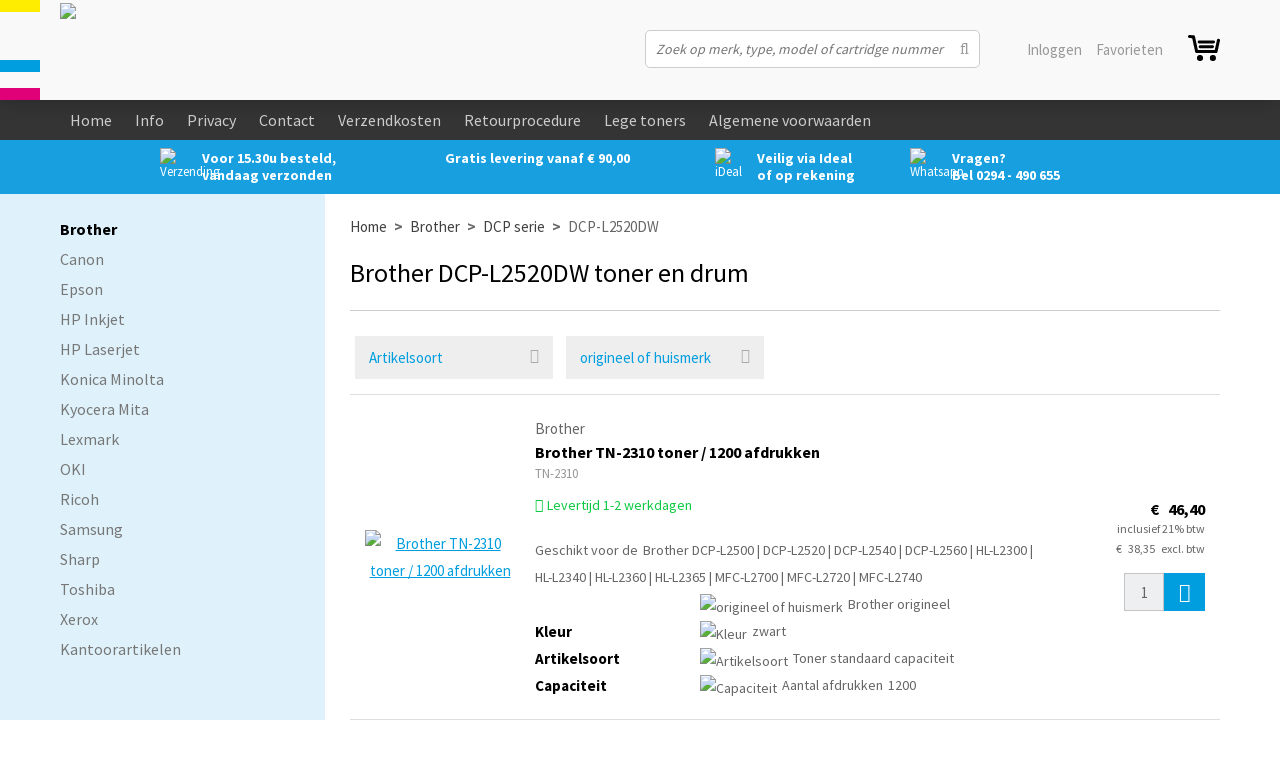

--- FILE ---
content_type: text/html; charset=UTF-8
request_url: https://www.toneronlinebestellen.nl/brother/dcp-serie/dcp-l2520dw
body_size: 16376
content:
<!DOCTYPE html>
<html xmlns="http://www.w3.org/1999/xhtml" dir="ltr" lang="NL" xml:lang="NL">

<head>
  <meta http-equiv="Content-Type" content="text/html; charset=UTF-8" />
  <meta http-equiv="X-UA-Compatible" content="IE=edge" />
  <!-- * * * * * * * * * * * * * * * * * * * * * *
  *  Website ontwikkeld door CM Specialist  *
  *      Telefoon:  035 - 7200 700          *
  *      Website:   www.cmspecialist.nl     *
  * * * * * * * * * * * * * * * * * * * * * * -->
	<title>Brother DCP-L2520DW toner en drum</title>
  <script src="https://www.toneronlinebestellen.nl/cm-js/cm_minify.js?v=732-0G3YW2"></script>
  <link rel="stylesheet" type="text/css" href="https://www.toneronlinebestellen.nl/skin/cm_minify.css?v=732-0G3YW2" media="all" /><link rel="shortcut icon" type="image/x-icon" href="https://www.toneronlinebestellen.nl/skin/favicon.ico" /><meta name="google-site-verification" content="2cdFCN3qPIkaig3ZPRe93ORHXD9hiqWRFUGnLWLd1Wk" /><meta name="robots" content="index, follow"><link rel="canonical" href="https://www.toneronlinebestellen.nl/brother/dcp-serie/dcp-l2520dw" />
<link rel="alternate" hreflang="NL-NL" href="https://www.toneronlinebestellen.nl/brother/dcp-serie/dcp-l2520dw" />
<script> window.NotifyTaal = {"alert":{"knop":"Ok","titel":"Let op"},"confirm":{"knop_links":"Ok","knop_rechts":"Annuleren"},"algemeen":{"confirm":{"titel":"Let op"}},"winkelmand_delen":{"confirm":{"titel":"Let op","subtekst":"Weet je het zeker?","knop_links":"Ok","knop_rechts":"Annuleren"}},"artikel_verwijderen":{"confirm":{"titel":"Let op","subtekst":"Verwijderen?","knop_links":"Ok","knop_rechts":"Annuleren"}},"verwijder_bestand":{"confirm":{"titel":"Let op","subtekst":"Verwijderen?","knop_links":"Ok","knop_rechts":"Annuleren"}},"mandje_legen":{"confirm":{"titel":"Let op","subtekst":"Mandje legen","knop_links":"Ok","knop_rechts":"Annuleren"}},"niet_op_voorraad":{"verwijderen_vraag":"Artikelen die niet leverbaar zijn verwijderen uit winkelmand?","opslaan_als_winkelmand":"De verwijderde artikelen opslaan in een nieuw winkelmandje?"},"profiel_adres":{"confirm":{"titel":"Let op","subtekst":"Adres verwijderen?","knop_links":"Ok","knop_rechts":"Annuleren"},"alert":{"titel":"Let op","subtekst":"Vul a.u.b. een geldige waarde in voor: "}},"artikel_toevoegen":{"alert":{"titel":"Let op","subtekst":"Maak a.u.b. een keuze!"}},"verlanglijst_email":{"confirm":{"titel":"Let op","subtekst":"Verwijder e-mail?","knop_links":"Ok","knop_rechts":"Annuleren"}},"contact_formulier":{"niet_ingesteld":"Er is geen afzender adres, vul deze in om emails te kunnen versturen"},"couponcode_verwijderen":{"confirm":{"titel":"Let op","subtekst":"Weet u het zeker?","knop_links":"Ok","knop_rechts":"Annuleren"}},"artikel_detail":{"tekst":{"doos_verkoop":"<div class=\"totaal\">Totaal {doosVerkoopArtikelAantal} {doosVerkoopArtikelAantalEenheid} <span class=\"uitgeschreven\">({doosVerkoopVerpakkingsEenheidAantal} {doosVerkoopVerpakkingsEenheid}<span class=\"artikeleenheidLos\"> + {doosVerkoopLosAantal} {doosVerkoopLosEenheid}<\/span>)<\/span><\/div>","doos_verkoopTotaal":"Totaal"}}};</script><!--[if lt IE 11]><script>document.createElement("nav");document.createElement("header");document.createElement("main");document.createElement("article");document.createElement("footer");</script><![endif]--><script>dataLayer = [[]]; </script><!-- Google Tag Manager -->
<script>(function(w,d,s,l,i){w[l]=w[l]||[];w[l].push({'gtm.start':
new Date().getTime(),event:'gtm.js'});var f=d.getElementsByTagName(s)[0],
j=d.createElement(s),dl=l!='dataLayer'?'&l='+l:'';j.async=true;j.src=
'https://www.googletagmanager.com/gtm.js?id='+i+dl;f.parentNode.insertBefore(j,f);
})(window,document,'script','dataLayer','GTM-WRSRFR');</script>
<!-- End Google Tag Manager -->
	<meta property="og:image" content="https://www.toneronlinebestellen.nl/skin/images/logo_s.png" />
	<meta property="og:title" content="" />
	<meta property="og:type" content="website" />
	<meta property="og:url" content="https://www.toneronlinebestellen.nl/brother/dcp-serie/dcp-l2520dw" />
  <meta property="og:description" content="" />
    <script>
      window.dataLayer = window.dataLayer || [];

      
      var logState = {
        'log_state' : 'Logged Out',
        'log_country' : 'us'
      }

      window.dataLayer.push({
        'event': 'log_state',
        logState
      });
    </script>
  
	<meta name="viewport" content="width=device-width, initial-scale=1, viewport-fit=cover" />
	</head>

<body>
	
	<!-- Google Tag Manager (noscript) -->
<noscript><iframe src="https://www.googletagmanager.com/ns.html?id=GTM-WRSRFR"
height="0" width="0" style="display:none;visibility:hidden"></iframe></noscript>
<!-- End Google Tag Manager (noscript) -->
  <input type="hidden" id="basisdir" name="basisdir" value="https://www.toneronlinebestellen.nl/" />
  
  <div id="pdfLayoutkeuze"></div>



<div class="resMenubalk" id="naarBoven">
  <div class="resMenubalkinhoud">
    <a id="menuopenen" class="resMenucategorieknop" href="#naarBoven">
      <img src="https://www.toneronlinebestellen.nl/skin/images/categorieen_knop.svg" />
      <span class="resMenucategorienaam">Menu</span>
    </a>
    
    <a href="https://www.toneronlinebestellen.nl/winkelmand" class="resMenuwinkelmandje resSlidingProductTarget" aria-label="Mijn winkelmandje">
      <i class="far fa-shopping-cart"></i>
      <div id="reswinkelMandjeAantal">0</div>
    </a>
    
    <a class="resMenuinfo" href="https://www.toneronlinebestellen.nl/info"><img src="https://www.toneronlinebestellen.nl/skin/images/info.svg"></a>

    
    <a class="resMenuZoekenKnop">
      <img src="https://www.toneronlinebestellen.nl/skin/images/res_zoeken2.svg" />
    </a>

      <div class="resZoeken">
        <input type="text" placeholder="Zoeken" value="" id="resZoekveld" name="resZoekveld" onkeydown="if(event.keyCode==13)javascript:respSearch();" />
        </div>
  </div>
  <div class="resMenuHolder"> 
  	<div class="resMenuinhoud">
  		
      <div class="resMenublok een"> 
  			<div class="resMenubloktitel">Mijn account</div>
  			<div class="resMenublokinhoud">
  				<ul>
  					<li class="resMenuItem inloggen"><a href="https://www.toneronlinebestellen.nl/mijnaccount/inloggen">Inloggen</a></li>
            
            <li class="resMenuItem favorieten"><a href="https://www.toneronlinebestellen.nl/favorieten">Mijn favorieten <span class="favorietenAantal">0</span></a></li>
  					
  					
            
            
            
            
            
  				</ul>
  			</div>
  		</div>
  		
  		<div class="resMenublok twee"> 
  			<div class="resMenubloktitel">Categorieën</div>
  			<div class="resMenublokinhoud">
  				<ul>
  					<li class="resMenuItem  active subsNietTonen"><a href="https://www.toneronlinebestellen.nl/brother">Brother</a><div class="openklapper laag1"></div>
<ul class="resMenuItemHolder laag1"><li class="resMenuItem  active "><a href="https://www.toneronlinebestellen.nl/brother/dcp-serie">DCP serie</a></li>
<li class="resMenuItem  "><a href="https://www.toneronlinebestellen.nl/brother/brother-fax">Brother Fax</a></li>
<li class="resMenuItem  "><a href="https://www.toneronlinebestellen.nl/brother/hl-serie">HL serie</a></li>
<li class="resMenuItem  "><a href="https://www.toneronlinebestellen.nl/brother/mfc-serie">MFC serie</a></li>
<li class="resMenuItem  "><a href="https://www.toneronlinebestellen.nl/brother/belt-unit">belt unit</a></li>
<li class="resMenuItem  "><a href="https://www.toneronlinebestellen.nl/brother/donorrol">donorrol</a></li>
<li class="resMenuItem  "><a href="https://www.toneronlinebestellen.nl/brother/waste-toner-pack">waste toner pack</a></li>
</ul></li>
<li class="resMenuItem  subsNietTonen"><a href="https://www.toneronlinebestellen.nl/canon">Canon</a><div class="openklapper laag1"></div>
<ul class="resMenuItemHolder laag1"><li class="resMenuItem  "><a href="https://www.toneronlinebestellen.nl/canon/pixma-g-serie">Pixma G serie</a></li>
<li class="resMenuItem  "><a href="https://www.toneronlinebestellen.nl/canon/pixma-gm-serie">Pixma GM serie</a></li>
<li class="resMenuItem  "><a href="https://www.toneronlinebestellen.nl/canon/pixma-ip-serie">Pixma iP serie</a></li>
<li class="resMenuItem  "><a href="https://www.toneronlinebestellen.nl/canon/pixma-ix-serie">Pixma iX serie</a></li>
<li class="resMenuItem  "><a href="https://www.toneronlinebestellen.nl/canon/pixma-mg-serie">Pixma MG serie</a></li>
<li class="resMenuItem  "><a href="https://www.toneronlinebestellen.nl/canon/pixma-mp-serie">Pixma MP serie</a></li>
<li class="resMenuItem  "><a href="https://www.toneronlinebestellen.nl/canon/pixma-mx-serie">Pixma MX serie</a></li>
<li class="resMenuItem  "><a href="https://www.toneronlinebestellen.nl/canon/pixma-pro-serie">Pixma PRO serie</a></li>
<li class="resMenuItem  "><a href="https://www.toneronlinebestellen.nl/canon/pixma-tr-serie">Pixma TR serie</a></li>
<li class="resMenuItem  "><a href="https://www.toneronlinebestellen.nl/canon/pixma-ts-serie">Pixma TS serie</a></li>
<li class="resMenuItem  "><a href="https://www.toneronlinebestellen.nl/canon/maxify-ib-serie">MAXIFY iB serie</a></li>
<li class="resMenuItem  "><a href="https://www.toneronlinebestellen.nl/canon/maxify-gx-serie">MAXIFY GX serie</a></li>
<li class="resMenuItem  "><a href="https://www.toneronlinebestellen.nl/canon/maxify-mb-serie">MAXIFY MB serie</a></li>
<li class="resMenuItem  "><a href="https://www.toneronlinebestellen.nl/canon/i-sensys">i-SENSYS</a></li>
<li class="resMenuItem  "><a href="https://www.toneronlinebestellen.nl/canon/bjc-serie">BJC-serie</a></li>
<li class="resMenuItem  "><a href="https://www.toneronlinebestellen.nl/canon/fax-b-serie">Fax B-serie</a></li>
<li class="resMenuItem  "><a href="https://www.toneronlinebestellen.nl/canon/fax-laser">Fax (laser)</a></li>
<li class="resMenuItem  "><a href="https://www.toneronlinebestellen.nl/canon/fc-serie">FC serie</a></li>
<li class="resMenuItem  "><a href="https://www.toneronlinebestellen.nl/canon/gp-serie">GP serie</a></li>
<li class="resMenuItem  "><a href="https://www.toneronlinebestellen.nl/canon/imageclass">imageCLASS</a></li>
<li class="resMenuItem  "><a href="https://www.toneronlinebestellen.nl/canon/imageforce">imageFORCE</a></li>
<li class="resMenuItem  "><a href="https://www.toneronlinebestellen.nl/canon/imageprograf">imagePROGRAF</a></li>
<li class="resMenuItem  "><a href="https://www.toneronlinebestellen.nl/canon/imagerunner">imageRUNNER</a></li>
<li class="resMenuItem  "><a href="https://www.toneronlinebestellen.nl/canon/imagerunner-advance">imageRUNNER ADVANCE</a></li>
<li class="resMenuItem  "><a href="https://www.toneronlinebestellen.nl/canon/np-serie">NP serie</a></li>
<li class="resMenuItem  "><a href="https://www.toneronlinebestellen.nl/canon/pc-serie">PC serie</a></li>
</ul></li>
<li class="resMenuItem  subsNietTonen"><a href="https://www.toneronlinebestellen.nl/epson">Epson</a><div class="openklapper laag1"></div>
<ul class="resMenuItemHolder laag1"><li class="resMenuItem  "><a href="https://www.toneronlinebestellen.nl/epson/aculaser">AcuLaser</a></li>
<li class="resMenuItem  "><a href="https://www.toneronlinebestellen.nl/epson/business-color-inkjet">Business Color Inkjet</a></li>
<li class="resMenuItem  "><a href="https://www.toneronlinebestellen.nl/epson/ecotank">EcoTank</a></li>
<li class="resMenuItem  "><a href="https://www.toneronlinebestellen.nl/epson/epl">EPL</a></li>
<li class="resMenuItem  "><a href="https://www.toneronlinebestellen.nl/epson/expression">Expression</a></li>
<li class="resMenuItem  "><a href="https://www.toneronlinebestellen.nl/epson/matrixprinters">Matrixprinters</a></li>
<li class="resMenuItem  "><a href="https://www.toneronlinebestellen.nl/epson/stylus">Stylus</a></li>
<li class="resMenuItem  "><a href="https://www.toneronlinebestellen.nl/epson/surecolor">SureColor</a></li>
<li class="resMenuItem  "><a href="https://www.toneronlinebestellen.nl/epson/workforce">WorkForce</a></li>
</ul></li>
<li class="resMenuItem  subsNietTonen"><a href="https://www.toneronlinebestellen.nl/hp-inkjet">HP Inkjet</a><div class="openklapper laag1"></div>
<ul class="resMenuItemHolder laag1"><li class="resMenuItem  "><a href="https://www.toneronlinebestellen.nl/hp-inkjet/hp-designjet">HP DesignJet</a></li>
<li class="resMenuItem  "><a href="https://www.toneronlinebestellen.nl/hp-inkjet/hp-deskjet">HP DeskJet</a></li>
<li class="resMenuItem  "><a href="https://www.toneronlinebestellen.nl/hp-inkjet/hp-envy">HP ENVY</a></li>
<li class="resMenuItem  "><a href="https://www.toneronlinebestellen.nl/hp-inkjet/hp-fax">HP Fax</a></li>
<li class="resMenuItem  "><a href="https://www.toneronlinebestellen.nl/hp-inkjet/hp-officejet">HP OfficeJet</a></li>
<li class="resMenuItem  "><a href="https://www.toneronlinebestellen.nl/hp-inkjet/hp-officejet-enterprise">HP OfficeJet Enterprise</a></li>
<li class="resMenuItem  "><a href="https://www.toneronlinebestellen.nl/hp-inkjet/hp-officejet-j-serie">HP OfficeJet J-serie</a></li>
<li class="resMenuItem  "><a href="https://www.toneronlinebestellen.nl/hp-inkjet/hp-officejet-pro">HP OfficeJet Pro</a></li>
<li class="resMenuItem  "><a href="https://www.toneronlinebestellen.nl/hp-inkjet/hp-pagewide">HP PageWide</a></li>
<li class="resMenuItem  "><a href="https://www.toneronlinebestellen.nl/hp-inkjet/hp-photosmart">HP Photosmart</a></li>
<li class="resMenuItem  "><a href="https://www.toneronlinebestellen.nl/hp-inkjet/hp-photosmart-a-serie">HP Photosmart A-serie</a></li>
<li class="resMenuItem  "><a href="https://www.toneronlinebestellen.nl/hp-inkjet/hp-photosmart-b-serie">HP Photosmart B-serie</a></li>
<li class="resMenuItem  "><a href="https://www.toneronlinebestellen.nl/hp-inkjet/hp-photosmart-c-serie">HP Photosmart C-serie</a></li>
<li class="resMenuItem  "><a href="https://www.toneronlinebestellen.nl/hp-inkjet/hp-photosmart-d-serie">HP Photosmart D-serie</a></li>
<li class="resMenuItem  "><a href="https://www.toneronlinebestellen.nl/hp-inkjet/hp-psc-serie">HP PSC serie</a></li>
<li class="resMenuItem  "><a href="https://www.toneronlinebestellen.nl/hp-inkjet/hp-smart-tank">HP Smart Tank</a></li>
<li class="resMenuItem  "><a href="https://www.toneronlinebestellen.nl/hp-inkjet/hp-tango-smart-home-printer">HP Tango Smart Home Printer</a></li>
</ul></li>
<li class="resMenuItem  subsNietTonen"><a href="https://www.toneronlinebestellen.nl/hp-laserjet">HP Laserjet</a><div class="openklapper laag1"></div>
<ul class="resMenuItemHolder laag1"><li class="resMenuItem  "><a href="https://www.toneronlinebestellen.nl/hp-laserjet/hp-laser">HP Laser</a></li>
<li class="resMenuItem  "><a href="https://www.toneronlinebestellen.nl/hp-laserjet/hp-laserjet">HP LaserJet</a></li>
<li class="resMenuItem  "><a href="https://www.toneronlinebestellen.nl/hp-laserjet/hp-laserjet-enterprise">HP LaserJet Enterprise</a></li>
<li class="resMenuItem  "><a href="https://www.toneronlinebestellen.nl/hp-laserjet/hp-laserjet-enterprise-color">HP LaserJet Enterprise Color</a></li>
<li class="resMenuItem  "><a href="https://www.toneronlinebestellen.nl/hp-laserjet/hp-laserjet-pro">HP LaserJet Pro</a></li>
<li class="resMenuItem  "><a href="https://www.toneronlinebestellen.nl/hp-laserjet/hp-laserjet-tank">HP LaserJet Tank</a></li>
<li class="resMenuItem  "><a href="https://www.toneronlinebestellen.nl/hp-laserjet/hp-laserjet-pro-color">HP LaserJet Pro Color</a></li>
<li class="resMenuItem  "><a href="https://www.toneronlinebestellen.nl/hp-laserjet/hp-color-laser">HP Color Laser</a></li>
<li class="resMenuItem  "><a href="https://www.toneronlinebestellen.nl/hp-laserjet/hp-color-laserjet">HP Color LaserJet</a></li>
<li class="resMenuItem  "><a href="https://www.toneronlinebestellen.nl/hp-laserjet/hp-color-laserjet-enterprise">HP Color LaserJet Enterprise</a></li>
<li class="resMenuItem  "><a href="https://www.toneronlinebestellen.nl/hp-laserjet/hp-color-laserjet-pro">HP Color LaserJet Pro</a></li>
<li class="resMenuItem  "><a href="https://www.toneronlinebestellen.nl/hp-laserjet/hp-topshot-pro">HP Topshot Pro</a></li>
</ul></li>
<li class="resMenuItem  subsNietTonen"><a href="https://www.toneronlinebestellen.nl/konica-minolta">Konica Minolta</a><div class="openklapper laag1"></div>
<ul class="resMenuItemHolder laag1"><li class="resMenuItem  "><a href="https://www.toneronlinebestellen.nl/konica-minolta/magicolor-serie">Magicolor serie</a></li>
<li class="resMenuItem  "><a href="https://www.toneronlinebestellen.nl/konica-minolta/pagepro-serie">PagePro serie</a></li>
<li class="resMenuItem  "><a href="https://www.toneronlinebestellen.nl/konica-minolta/bizhub">BizHub</a></li>
<li class="resMenuItem  "><a href="https://www.toneronlinebestellen.nl/konica-minolta/overig">Overig</a></li>
</ul></li>
<li class="resMenuItem  subsNietTonen"><a href="https://www.toneronlinebestellen.nl/kyocera-mita">Kyocera Mita</a><div class="openklapper laag1"></div>
<ul class="resMenuItemHolder laag1"><li class="resMenuItem  "><a href="https://www.toneronlinebestellen.nl/kyocera-mita/dc-serie">DC serie</a></li>
<li class="resMenuItem  "><a href="https://www.toneronlinebestellen.nl/kyocera-mita/ecosys">ECOSYS</a></li>
<li class="resMenuItem  "><a href="https://www.toneronlinebestellen.nl/kyocera-mita/fs-serie-zw-w">FS serie (zw/w)</a></li>
<li class="resMenuItem  "><a href="https://www.toneronlinebestellen.nl/kyocera-mita/fs-c-serie-kleur">FS-C serie (kleur)</a></li>
<li class="resMenuItem  "><a href="https://www.toneronlinebestellen.nl/kyocera-mita/km-serie-zw-w">KM serie (zw/w)</a></li>
<li class="resMenuItem  "><a href="https://www.toneronlinebestellen.nl/kyocera-mita/km-c-serie-kleur">KM-C serie (kleur)</a></li>
<li class="resMenuItem  "><a href="https://www.toneronlinebestellen.nl/kyocera-mita/taskalfa">TASKalfa</a></li>
<li class="resMenuItem  "><a href="https://www.toneronlinebestellen.nl/kyocera-mita/vi-serie">VI serie</a></li>
</ul></li>
<li class="resMenuItem  subsNietTonen"><a href="https://www.toneronlinebestellen.nl/lexmark">Lexmark</a><div class="openklapper laag1"></div>
<ul class="resMenuItemHolder laag1"><li class="resMenuItem  "><a href="https://www.toneronlinebestellen.nl/lexmark/lexmark-laser">Lexmark Laser</a></li>
<li class="resMenuItem  subsNietTonen"><a href="https://www.toneronlinebestellen.nl/lexmark/lexmark-inkjet">Lexmark Inkjet</a></li>
</ul></li>
<li class="resMenuItem  subsNietTonen"><a href="https://www.toneronlinebestellen.nl/oki">OKI</a><div class="openklapper laag1"></div>
<ul class="resMenuItemHolder laag1"><li class="resMenuItem  "><a href="https://www.toneronlinebestellen.nl/oki/b-serie">B-serie</a></li>
<li class="resMenuItem  "><a href="https://www.toneronlinebestellen.nl/oki/c-serie">C-serie</a></li>
<li class="resMenuItem  "><a href="https://www.toneronlinebestellen.nl/oki/mb-serie">MB-serie</a></li>
<li class="resMenuItem  "><a href="https://www.toneronlinebestellen.nl/oki/mc-serie">MC-serie</a></li>
<li class="resMenuItem  "><a href="https://www.toneronlinebestellen.nl/oki/oki-fax">OKI FAX</a></li>
<li class="resMenuItem  "><a href="https://www.toneronlinebestellen.nl/oki/oki-office">OKI OFFICE</a></li>
<li class="resMenuItem  "><a href="https://www.toneronlinebestellen.nl/oki/oki-page">OKI PAGE</a></li>
<li class="resMenuItem  "><a href="https://www.toneronlinebestellen.nl/oki/oki-microline-matrix">OKI Microline (matrix)</a></li>
</ul></li>
<li class="resMenuItem  subsNietTonen"><a href="https://www.toneronlinebestellen.nl/ricoh">Ricoh</a><div class="openklapper laag1"></div>
<ul class="resMenuItemHolder laag1"><li class="resMenuItem  "><a href="https://www.toneronlinebestellen.nl/ricoh/ricoh-c">Ricoh C</a></li>
<li class="resMenuItem  "><a href="https://www.toneronlinebestellen.nl/ricoh/ricoh-mc">Ricoh MC</a></li>
<li class="resMenuItem  "><a href="https://www.toneronlinebestellen.nl/ricoh/ricoh-pc">Ricoh PC</a></li>
<li class="resMenuItem  "><a href="https://www.toneronlinebestellen.nl/ricoh/ricoh-printer">Ricoh printer</a></li>
<li class="resMenuItem  "><a href="https://www.toneronlinebestellen.nl/ricoh/aficio">Aficio</a></li>
<li class="resMenuItem  "><a href="https://www.toneronlinebestellen.nl/ricoh/aficio-ap">Aficio AP</a></li>
<li class="resMenuItem  "><a href="https://www.toneronlinebestellen.nl/ricoh/aficio-mp">Aficio MP</a></li>
<li class="resMenuItem  "><a href="https://www.toneronlinebestellen.nl/ricoh/aficio-mp-c">Aficio MP C</a></li>
<li class="resMenuItem  "><a href="https://www.toneronlinebestellen.nl/ricoh/aficio-sp">Aficio SP</a></li>
<li class="resMenuItem  "><a href="https://www.toneronlinebestellen.nl/ricoh/aficio-sp-c">Aficio SP C</a></li>
<li class="resMenuItem  "><a href="https://www.toneronlinebestellen.nl/ricoh/dsm">DSm</a></li>
<li class="resMenuItem  "><a href="https://www.toneronlinebestellen.nl/ricoh/ricoh-fax">Ricoh Fax</a></li>
<li class="resMenuItem  "><a href="https://www.toneronlinebestellen.nl/ricoh/ricoh-im">Ricoh IM</a></li>
<li class="resMenuItem  "><a href="https://www.toneronlinebestellen.nl/ricoh/ft-serie">FT serie</a></li>
</ul></li>
<li class="resMenuItem  subsNietTonen"><a href="https://www.toneronlinebestellen.nl/samsung">Samsung</a><div class="openklapper laag1"></div>
<ul class="resMenuItemHolder laag1"><li class="resMenuItem  "><a href="https://www.toneronlinebestellen.nl/samsung/samsung-c410-supplies">C410</a></li>
<li class="resMenuItem  "><a href="https://www.toneronlinebestellen.nl/samsung/samsung-c430-supplies">C430</a></li>
<li class="resMenuItem  "><a href="https://www.toneronlinebestellen.nl/samsung/samsung-c460-supplies">C460</a></li>
<li class="resMenuItem  "><a href="https://www.toneronlinebestellen.nl/samsung/samsung-c480-supplies">C480</a></li>
<li class="resMenuItem  "><a href="https://www.toneronlinebestellen.nl/samsung/samsung-c1810-supplies">C1810</a></li>
<li class="resMenuItem  "><a href="https://www.toneronlinebestellen.nl/samsung/samsung-c1860-supplies">C1860</a></li>
<li class="resMenuItem  "><a href="https://www.toneronlinebestellen.nl/samsung/c2620">C2620</a></li>
<li class="resMenuItem  "><a href="https://www.toneronlinebestellen.nl/samsung/c2670">C2670</a></li>
<li class="resMenuItem  "><a href="https://www.toneronlinebestellen.nl/samsung/c2680">C2680</a></li>
<li class="resMenuItem  "><a href="https://www.toneronlinebestellen.nl/samsung/clp-300">CLP-300</a></li>
<li class="resMenuItem  "><a href="https://www.toneronlinebestellen.nl/samsung/clp-310">CLP-310</a></li>
<li class="resMenuItem  "><a href="https://www.toneronlinebestellen.nl/samsung/clp-315">CLP-315</a></li>
<li class="resMenuItem  "><a href="https://www.toneronlinebestellen.nl/samsung/clp-320">CLP-320</a></li>
<li class="resMenuItem  "><a href="https://www.toneronlinebestellen.nl/samsung/clp-325">CLP-325</a></li>
<li class="resMenuItem  "><a href="https://www.toneronlinebestellen.nl/samsung/clp-350">CLP-350</a></li>
<li class="resMenuItem  "><a href="https://www.toneronlinebestellen.nl/samsung/clp-360">CLP-360</a></li>
<li class="resMenuItem  "><a href="https://www.toneronlinebestellen.nl/samsung/clp-365"> CLP-365</a></li>
<li class="resMenuItem  "><a href="https://www.toneronlinebestellen.nl/samsung/clp-368">CLP-368</a></li>
<li class="resMenuItem  "><a href="https://www.toneronlinebestellen.nl/samsung/clp-415">CLP-415</a></li>
<li class="resMenuItem  "><a href="https://www.toneronlinebestellen.nl/samsung/clp-500">CLP-500</a></li>
<li class="resMenuItem  "><a href="https://www.toneronlinebestellen.nl/samsung/clp-510">CLP-510</a></li>
<li class="resMenuItem  "><a href="https://www.toneronlinebestellen.nl/samsung/clp-550">CLP-550</a></li>
<li class="resMenuItem  "><a href="https://www.toneronlinebestellen.nl/samsung/clp-610">CLP-610</a></li>
<li class="resMenuItem  "><a href="https://www.toneronlinebestellen.nl/samsung/clp-620">CLP-620</a></li>
<li class="resMenuItem  "><a href="https://www.toneronlinebestellen.nl/samsung/clp-660">CLP-660</a></li>
<li class="resMenuItem  "><a href="https://www.toneronlinebestellen.nl/samsung/clp-670">CLP-670</a></li>
<li class="resMenuItem  "><a href="https://www.toneronlinebestellen.nl/samsung/clp-680">CLP-680</a></li>
<li class="resMenuItem  "><a href="https://www.toneronlinebestellen.nl/samsung/clp-770">CLP-770</a></li>
<li class="resMenuItem  "><a href="https://www.toneronlinebestellen.nl/samsung/clp-775">CLP-775</a></li>
<li class="resMenuItem  "><a href="https://www.toneronlinebestellen.nl/samsung/clx-2160">CLX-2160</a></li>
<li class="resMenuItem  "><a href="https://www.toneronlinebestellen.nl/samsung/clx-3160">CLX-3160</a></li>
<li class="resMenuItem  "><a href="https://www.toneronlinebestellen.nl/samsung/clx-3170">CLX-3170</a></li>
<li class="resMenuItem  "><a href="https://www.toneronlinebestellen.nl/samsung/clx-3175">CLX-3175</a></li>
<li class="resMenuItem  "><a href="https://www.toneronlinebestellen.nl/samsung/clx-3180">CLX-3180</a></li>
<li class="resMenuItem  "><a href="https://www.toneronlinebestellen.nl/samsung/clx-3185">CLX-3185</a></li>
<li class="resMenuItem  "><a href="https://www.toneronlinebestellen.nl/samsung/clx-3300">CLX-3300</a></li>
<li class="resMenuItem  "><a href="https://www.toneronlinebestellen.nl/samsung/clx-3305">CLX-3305</a></li>
<li class="resMenuItem  "><a href="https://www.toneronlinebestellen.nl/samsung/clx-4195">CLX-4195</a></li>
<li class="resMenuItem  "><a href="https://www.toneronlinebestellen.nl/samsung/clx-6200">CLX-6200</a></li>
<li class="resMenuItem  "><a href="https://www.toneronlinebestellen.nl/samsung/clx-6210">CLX-6210</a></li>
<li class="resMenuItem  "><a href="https://www.toneronlinebestellen.nl/samsung/clx-6220">CLX-6220</a></li>
<li class="resMenuItem  "><a href="https://www.toneronlinebestellen.nl/samsung/clx-6240">CLX-6240</a></li>
<li class="resMenuItem  "><a href="https://www.toneronlinebestellen.nl/samsung/clx-6250">CLX-6250</a></li>
<li class="resMenuItem  "><a href="https://www.toneronlinebestellen.nl/samsung/clx-6260">CLX-6260</a></li>
<li class="resMenuItem  "><a href="https://www.toneronlinebestellen.nl/samsung/clx-8385">CLX-8385</a></li>
<li class="resMenuItem  "><a href="https://www.toneronlinebestellen.nl/samsung/clx-8640">CLX-8640</a></li>
<li class="resMenuItem  "><a href="https://www.toneronlinebestellen.nl/samsung/clx-8650">CLX-8650</a></li>
<li class="resMenuItem  "><a href="https://www.toneronlinebestellen.nl/samsung/clx-9201">CLX-9201</a></li>
<li class="resMenuItem  "><a href="https://www.toneronlinebestellen.nl/samsung/clx-9251">CLX-9251</a></li>
<li class="resMenuItem  "><a href="https://www.toneronlinebestellen.nl/samsung/clx-9301">CLX-9301</a></li>
<li class="resMenuItem  "><a href="https://www.toneronlinebestellen.nl/samsung/m2020">M2020</a></li>
<li class="resMenuItem  "><a href="https://www.toneronlinebestellen.nl/samsung/m2022">M2022</a></li>
<li class="resMenuItem  "><a href="https://www.toneronlinebestellen.nl/samsung/m2026">M2026</a></li>
<li class="resMenuItem  "><a href="https://www.toneronlinebestellen.nl/samsung/m2070">M2070</a></li>
<li class="resMenuItem  "><a href="https://www.toneronlinebestellen.nl/samsung/m2625">M2625</a></li>
<li class="resMenuItem  "><a href="https://www.toneronlinebestellen.nl/samsung/m2675">M2675</a></li>
<li class="resMenuItem  "><a href="https://www.toneronlinebestellen.nl/samsung/m2825">M2825</a></li>
<li class="resMenuItem  "><a href="https://www.toneronlinebestellen.nl/samsung/m2835">M2835</a></li>
<li class="resMenuItem  "><a href="https://www.toneronlinebestellen.nl/samsung/m2875">M2875</a></li>
<li class="resMenuItem  "><a href="https://www.toneronlinebestellen.nl/samsung/m2885">M2885</a></li>
<li class="resMenuItem  "><a href="https://www.toneronlinebestellen.nl/samsung/m3320">M3320</a></li>
<li class="resMenuItem  "><a href="https://www.toneronlinebestellen.nl/samsung/m3325">M3325</a></li>
<li class="resMenuItem  "><a href="https://www.toneronlinebestellen.nl/samsung/m3375">M3375</a></li>
<li class="resMenuItem  "><a href="https://www.toneronlinebestellen.nl/samsung/m3820">M3820</a></li>
<li class="resMenuItem  "><a href="https://www.toneronlinebestellen.nl/samsung/m3825">M3825</a></li>
<li class="resMenuItem  "><a href="https://www.toneronlinebestellen.nl/samsung/m3870">M3870</a></li>
<li class="resMenuItem  "><a href="https://www.toneronlinebestellen.nl/samsung/m3875">M3875</a></li>
<li class="resMenuItem  "><a href="https://www.toneronlinebestellen.nl/samsung/m4020">M4020</a></li>
<li class="resMenuItem  "><a href="https://www.toneronlinebestellen.nl/samsung/m4025">M4025</a></li>
<li class="resMenuItem  "><a href="https://www.toneronlinebestellen.nl/samsung/m4070">M4070</a></li>
<li class="resMenuItem  "><a href="https://www.toneronlinebestellen.nl/samsung/m4075">M4075</a></li>
<li class="resMenuItem  "><a href="https://www.toneronlinebestellen.nl/samsung/ml-1010">ML-1010</a></li>
<li class="resMenuItem  "><a href="https://www.toneronlinebestellen.nl/samsung/ml-1210">ML-1210</a></li>
<li class="resMenuItem  "><a href="https://www.toneronlinebestellen.nl/samsung/ml-1220">ML-1220</a></li>
<li class="resMenuItem  "><a href="https://www.toneronlinebestellen.nl/samsung/ml-1250">ML-1250</a></li>
<li class="resMenuItem  "><a href="https://www.toneronlinebestellen.nl/samsung/ml-1410">ML-1410</a></li>
<li class="resMenuItem  "><a href="https://www.toneronlinebestellen.nl/samsung/ml-1430">ML-1430</a></li>
<li class="resMenuItem  "><a href="https://www.toneronlinebestellen.nl/samsung/ml-1510">ML-1510</a></li>
<li class="resMenuItem  "><a href="https://www.toneronlinebestellen.nl/samsung/ml-1610">ML-1610</a></li>
<li class="resMenuItem  "><a href="https://www.toneronlinebestellen.nl/samsung/ml-1630">ML-1630</a></li>
<li class="resMenuItem  "><a href="https://www.toneronlinebestellen.nl/samsung/ml-1640">ML-1640</a></li>
<li class="resMenuItem  "><a href="https://www.toneronlinebestellen.nl/samsung/ml-1660">ML-1660</a></li>
<li class="resMenuItem  "><a href="https://www.toneronlinebestellen.nl/samsung/ml-1665">ML-1665</a></li>
<li class="resMenuItem  "><a href="https://www.toneronlinebestellen.nl/samsung/ml-1675">ML-1675</a></li>
<li class="resMenuItem  "><a href="https://www.toneronlinebestellen.nl/samsung/ml-1710">ML-1710</a></li>
<li class="resMenuItem  "><a href="https://www.toneronlinebestellen.nl/samsung/ml-1750">ML-1750</a></li>
<li class="resMenuItem  "><a href="https://www.toneronlinebestellen.nl/samsung/ml-1860">ML-1860</a></li>
<li class="resMenuItem  "><a href="https://www.toneronlinebestellen.nl/samsung/ml-1865">ML-1865</a></li>
<li class="resMenuItem  "><a href="https://www.toneronlinebestellen.nl/samsung/ml-1910">ML-1910</a></li>
<li class="resMenuItem  "><a href="https://www.toneronlinebestellen.nl/samsung/ml-1915">ML-1915</a></li>
<li class="resMenuItem  "><a href="https://www.toneronlinebestellen.nl/samsung/ml-2010">ML-2010</a></li>
<li class="resMenuItem  "><a href="https://www.toneronlinebestellen.nl/samsung/ml-2150">ML-2150</a></li>
<li class="resMenuItem  "><a href="https://www.toneronlinebestellen.nl/samsung/ml-2160">ML-2160</a></li>
<li class="resMenuItem  "><a href="https://www.toneronlinebestellen.nl/samsung/ml-2165">ML-2165</a></li>
<li class="resMenuItem  "><a href="https://www.toneronlinebestellen.nl/samsung/ml-2168">ML-2168</a></li>
<li class="resMenuItem  "><a href="https://www.toneronlinebestellen.nl/samsung/ml-2240">ML-2240</a></li>
<li class="resMenuItem  "><a href="https://www.toneronlinebestellen.nl/samsung/ml-2250">ML-2250</a></li>
<li class="resMenuItem  "><a href="https://www.toneronlinebestellen.nl/samsung/ml-2251">ML-2251</a></li>
<li class="resMenuItem  "><a href="https://www.toneronlinebestellen.nl/samsung/ml-2510">ML-2510</a></li>
<li class="resMenuItem  "><a href="https://www.toneronlinebestellen.nl/samsung/ml-2525">ML-2525</a></li>
<li class="resMenuItem  "><a href="https://www.toneronlinebestellen.nl/samsung/ml-2570">ML-2570</a></li>
<li class="resMenuItem  "><a href="https://www.toneronlinebestellen.nl/samsung/ml-2571">ML-2571</a></li>
<li class="resMenuItem  "><a href="https://www.toneronlinebestellen.nl/samsung/ml-2580">ML-2580</a></li>
<li class="resMenuItem  "><a href="https://www.toneronlinebestellen.nl/samsung/ml-2850">ML-2850</a></li>
<li class="resMenuItem  "><a href="https://www.toneronlinebestellen.nl/samsung/ml-2851">ML-2851</a></li>
<li class="resMenuItem  "><a href="https://www.toneronlinebestellen.nl/samsung/ml-2855">ML-2855</a></li>
<li class="resMenuItem  "><a href="https://www.toneronlinebestellen.nl/samsung/ml-2950">ML-2950</a></li>
<li class="resMenuItem  "><a href="https://www.toneronlinebestellen.nl/samsung/ml-2955">ML-2955</a></li>
<li class="resMenuItem  "><a href="https://www.toneronlinebestellen.nl/samsung/ml-3050">ML-3050</a></li>
<li class="resMenuItem  "><a href="https://www.toneronlinebestellen.nl/samsung/ml-3051">ML-3051</a></li>
<li class="resMenuItem  "><a href="https://www.toneronlinebestellen.nl/samsung/ml-3310">ML-3310</a></li>
<li class="resMenuItem  "><a href="https://www.toneronlinebestellen.nl/samsung/ml-3470">ML-3470</a></li>
<li class="resMenuItem  "><a href="https://www.toneronlinebestellen.nl/samsung/ml-3471">ML-3471</a></li>
<li class="resMenuItem  "><a href="https://www.toneronlinebestellen.nl/samsung/ml-3560">ML-3560</a></li>
<li class="resMenuItem  "><a href="https://www.toneronlinebestellen.nl/samsung/ml-3561">ML-3561</a></li>
<li class="resMenuItem  "><a href="https://www.toneronlinebestellen.nl/samsung/ml-3710">ML-3710</a></li>
<li class="resMenuItem  "><a href="https://www.toneronlinebestellen.nl/samsung/ml-3750">ML-3750</a></li>
<li class="resMenuItem  "><a href="https://www.toneronlinebestellen.nl/samsung/ml-4050">ML-4050</a></li>
<li class="resMenuItem  "><a href="https://www.toneronlinebestellen.nl/samsung/ml-4510">ML-4510</a></li>
<li class="resMenuItem  "><a href="https://www.toneronlinebestellen.nl/samsung/ml-4550">ML-4550</a></li>
<li class="resMenuItem  "><a href="https://www.toneronlinebestellen.nl/samsung/ml-4551">ML-4551</a></li>
<li class="resMenuItem  "><a href="https://www.toneronlinebestellen.nl/samsung/ml-5010">ML-5010</a></li>
<li class="resMenuItem  "><a href="https://www.toneronlinebestellen.nl/samsung/ml-5015">ML-5015</a></li>
<li class="resMenuItem  "><a href="https://www.toneronlinebestellen.nl/samsung/ml-5510">ML-5510</a></li>
<li class="resMenuItem  "><a href="https://www.toneronlinebestellen.nl/samsung/ml-6510">ML-6510</a></li>
<li class="resMenuItem  "><a href="https://www.toneronlinebestellen.nl/samsung/multixpress-x4220">MultiXpress X4220</a></li>
<li class="resMenuItem  "><a href="https://www.toneronlinebestellen.nl/samsung/multixpress-x4250">MultiXpress X4250</a></li>
<li class="resMenuItem  "><a href="https://www.toneronlinebestellen.nl/samsung/multixpress-x4300">MultiXpress X4300</a></li>
<li class="resMenuItem  "><a href="https://www.toneronlinebestellen.nl/samsung/multixpress-clx-9201">MultiXpress CLX-9201</a></li>
<li class="resMenuItem  "><a href="https://www.toneronlinebestellen.nl/samsung/multixpress-clx-9251">MultiXpress CLX-9251</a></li>
<li class="resMenuItem  "><a href="https://www.toneronlinebestellen.nl/samsung/multixpress-clx-9301">MultiXpress CLX-9301</a></li>
<li class="resMenuItem  "><a href="https://www.toneronlinebestellen.nl/samsung/proxpress-c2620">ProXpress C2620</a></li>
<li class="resMenuItem  "><a href="https://www.toneronlinebestellen.nl/samsung/proxpress-c2670">ProXpress C2670</a></li>
<li class="resMenuItem  "><a href="https://www.toneronlinebestellen.nl/samsung/proxpress-m3320">ProXpress M3320</a></li>
<li class="resMenuItem  "><a href="https://www.toneronlinebestellen.nl/samsung/proxpress-m3325">ProXpress M3325</a></li>
<li class="resMenuItem  "><a href="https://www.toneronlinebestellen.nl/samsung/proxpress-m3375">ProXpress M3375</a></li>
<li class="resMenuItem  "><a href="https://www.toneronlinebestellen.nl/samsung/proxpress-m3820">ProXpress M3820</a></li>
<li class="resMenuItem  "><a href="https://www.toneronlinebestellen.nl/samsung/proxpress-m3825">ProXpress M3825</a></li>
<li class="resMenuItem  "><a href="https://www.toneronlinebestellen.nl/samsung/proxpress-m3870">ProXpress M3870</a></li>
<li class="resMenuItem  "><a href="https://www.toneronlinebestellen.nl/samsung/proxpress-m3875">ProXpress M3875</a></li>
<li class="resMenuItem  "><a href="https://www.toneronlinebestellen.nl/samsung/proxpress-m4020">ProXpress M4020</a></li>
<li class="resMenuItem  "><a href="https://www.toneronlinebestellen.nl/samsung/proxpress-m4025">ProXpress M4025</a></li>
<li class="resMenuItem  "><a href="https://www.toneronlinebestellen.nl/samsung/proxpress-m4070">ProXpress M4070</a></li>
<li class="resMenuItem  "><a href="https://www.toneronlinebestellen.nl/samsung/proxpress-m4075">ProXpress M4075</a></li>
<li class="resMenuItem  "><a href="https://www.toneronlinebestellen.nl/samsung/scx-3200">SCX-3200</a></li>
<li class="resMenuItem  "><a href="https://www.toneronlinebestellen.nl/samsung/scx-3205">SCX-3205</a></li>
<li class="resMenuItem  "><a href="https://www.toneronlinebestellen.nl/samsung/scx-3400">SCX-3400</a></li>
<li class="resMenuItem  "><a href="https://www.toneronlinebestellen.nl/samsung/scx-3405">SCX-3405</a></li>
<li class="resMenuItem  "><a href="https://www.toneronlinebestellen.nl/samsung/scx-4016">SCX-4016</a></li>
<li class="resMenuItem  "><a href="https://www.toneronlinebestellen.nl/samsung/scx-4116">SCX-4116</a></li>
<li class="resMenuItem  "><a href="https://www.toneronlinebestellen.nl/samsung/scx-4200">SCX-4200</a></li>
<li class="resMenuItem  "><a href="https://www.toneronlinebestellen.nl/samsung/scx-4216">SCX-4216</a></li>
<li class="resMenuItem  "><a href="https://www.toneronlinebestellen.nl/samsung/scx-4300">SCX-4300</a></li>
<li class="resMenuItem  "><a href="https://www.toneronlinebestellen.nl/samsung/scx-4500">SCX-4500</a></li>
<li class="resMenuItem  "><a href="https://www.toneronlinebestellen.nl/samsung/scx-4521">SCX-4521</a></li>
<li class="resMenuItem  "><a href="https://www.toneronlinebestellen.nl/samsung/scx-4600">SCX-4600</a></li>
<li class="resMenuItem  "><a href="https://www.toneronlinebestellen.nl/samsung/scx-4623">SCX-4623</a></li>
<li class="resMenuItem  "><a href="https://www.toneronlinebestellen.nl/samsung/scx-4705">SCX-4705</a></li>
<li class="resMenuItem  "><a href="https://www.toneronlinebestellen.nl/samsung/scx-4720">SCX-4720</a></li>
<li class="resMenuItem  "><a href="https://www.toneronlinebestellen.nl/samsung/scx-4725">SCX-4725</a></li>
<li class="resMenuItem  "><a href="https://www.toneronlinebestellen.nl/samsung/scx-4726">SCX-4726</a></li>
<li class="resMenuItem  "><a href="https://www.toneronlinebestellen.nl/samsung/scx-4727">SCX-4727</a></li>
<li class="resMenuItem  "><a href="https://www.toneronlinebestellen.nl/samsung/scx-4728">SCX-4728</a></li>
<li class="resMenuItem  "><a href="https://www.toneronlinebestellen.nl/samsung/scx-4729">SCX-4729</a></li>
<li class="resMenuItem  "><a href="https://www.toneronlinebestellen.nl/samsung/scx-4824">SCX-4824</a></li>
<li class="resMenuItem  "><a href="https://www.toneronlinebestellen.nl/samsung/scx-4825">SCX-4825</a></li>
<li class="resMenuItem  "><a href="https://www.toneronlinebestellen.nl/samsung/scx-4828">SCX-4828</a></li>
<li class="resMenuItem  "><a href="https://www.toneronlinebestellen.nl/samsung/scx-4833">SCX-4833</a></li>
<li class="resMenuItem  "><a href="https://www.toneronlinebestellen.nl/samsung/scx-5530">SCX-5530</a></li>
<li class="resMenuItem  "><a href="https://www.toneronlinebestellen.nl/samsung/scx-5635">SCX-5635</a></li>
<li class="resMenuItem  "><a href="https://www.toneronlinebestellen.nl/samsung/scx-5637">SCX-5637</a></li>
<li class="resMenuItem  "><a href="https://www.toneronlinebestellen.nl/samsung/scx-5737">SCX-5737</a></li>
<li class="resMenuItem  "><a href="https://www.toneronlinebestellen.nl/samsung/scx-5835">SCX-5835</a></li>
<li class="resMenuItem  "><a href="https://www.toneronlinebestellen.nl/samsung/scx-6320">SCX-6320</a></li>
<li class="resMenuItem  "><a href="https://www.toneronlinebestellen.nl/samsung/sf-560">SF-560</a></li>
<li class="resMenuItem  "><a href="https://www.toneronlinebestellen.nl/samsung/sf-565">SF-565</a></li>
<li class="resMenuItem  "><a href="https://www.toneronlinebestellen.nl/samsung/sf-750">SF-750</a></li>
<li class="resMenuItem  "><a href="https://www.toneronlinebestellen.nl/samsung/sf-755p">SF-755P</a></li>
<li class="resMenuItem  "><a href="https://www.toneronlinebestellen.nl/samsung/sf-760">SF-760</a></li>
<li class="resMenuItem  "><a href="https://www.toneronlinebestellen.nl/samsung/sl-c410">SL-C410</a></li>
<li class="resMenuItem  "><a href="https://www.toneronlinebestellen.nl/samsung/sl-c430">SL-C430</a></li>
<li class="resMenuItem  "><a href="https://www.toneronlinebestellen.nl/samsung/sl-c460">SL-C460</a></li>
<li class="resMenuItem  "><a href="https://www.toneronlinebestellen.nl/samsung/sl-c480">SL-C480</a></li>
<li class="resMenuItem  "><a href="https://www.toneronlinebestellen.nl/samsung/sl-c1810">SL-C1810</a></li>
<li class="resMenuItem  "><a href="https://www.toneronlinebestellen.nl/samsung/sl-c1860">SL-C1860</a></li>
<li class="resMenuItem  "><a href="https://www.toneronlinebestellen.nl/samsung/sl-c2620">SL-C2620</a></li>
<li class="resMenuItem  "><a href="https://www.toneronlinebestellen.nl/samsung/sl-c2670">SL-C2670</a></li>
<li class="resMenuItem  "><a href="https://www.toneronlinebestellen.nl/samsung/sl-c2680">SL-C2680</a></li>
<li class="resMenuItem  "><a href="https://www.toneronlinebestellen.nl/samsung/sl-m2020">SL-M2020</a></li>
<li class="resMenuItem  "><a href="https://www.toneronlinebestellen.nl/samsung/sl-m2022">SL-M2022</a></li>
<li class="resMenuItem  "><a href="https://www.toneronlinebestellen.nl/samsung/sl-m2026">SL-M2026</a></li>
<li class="resMenuItem  "><a href="https://www.toneronlinebestellen.nl/samsung/sl-m2070">SL-M2070</a></li>
<li class="resMenuItem  "><a href="https://www.toneronlinebestellen.nl/samsung/sl-m2675">SL-M2675</a></li>
<li class="resMenuItem  "><a href="https://www.toneronlinebestellen.nl/samsung/sl-m2825">SL-M2825</a></li>
<li class="resMenuItem  "><a href="https://www.toneronlinebestellen.nl/samsung/sl-m2835">SL-M2835</a></li>
<li class="resMenuItem  "><a href="https://www.toneronlinebestellen.nl/samsung/sl-m2875">SL-M2875</a></li>
<li class="resMenuItem  "><a href="https://www.toneronlinebestellen.nl/samsung/sl-m2885">SL-M2885</a></li>
<li class="resMenuItem  "><a href="https://www.toneronlinebestellen.nl/samsung/xpress-c410">Xpress C410</a></li>
<li class="resMenuItem  "><a href="https://www.toneronlinebestellen.nl/samsung/xpress-c430">Xpress C430</a></li>
<li class="resMenuItem  "><a href="https://www.toneronlinebestellen.nl/samsung/xpress-c460">Xpress C460</a></li>
<li class="resMenuItem  "><a href="https://www.toneronlinebestellen.nl/samsung/xpress-c480">Xpress C480</a></li>
<li class="resMenuItem  "><a href="https://www.toneronlinebestellen.nl/samsung/xpress-c1810">Xpress C1810</a></li>
<li class="resMenuItem  "><a href="https://www.toneronlinebestellen.nl/samsung/xpress-c1860">Xpress C1860</a></li>
<li class="resMenuItem  "><a href="https://www.toneronlinebestellen.nl/samsung/xpress-m2020">Xpress M2020</a></li>
<li class="resMenuItem  "><a href="https://www.toneronlinebestellen.nl/samsung/xpress-m2022">Xpress M2022</a></li>
<li class="resMenuItem  "><a href="https://www.toneronlinebestellen.nl/samsung/xpress-m2026">Xpress M2026</a></li>
<li class="resMenuItem  "><a href="https://www.toneronlinebestellen.nl/samsung/xpress-m2070">Xpress M2070</a></li>
<li class="resMenuItem  "><a href="https://www.toneronlinebestellen.nl/samsung/xpress-m2625">Xpress M2625</a></li>
<li class="resMenuItem  "><a href="https://www.toneronlinebestellen.nl/samsung/xpress-m2675">Xpress M2675</a></li>
<li class="resMenuItem  "><a href="https://www.toneronlinebestellen.nl/samsung/xpress-m2825">Xpress M2825</a></li>
<li class="resMenuItem  "><a href="https://www.toneronlinebestellen.nl/samsung/xpress-m2835">Xpress M2835</a></li>
<li class="resMenuItem  "><a href="https://www.toneronlinebestellen.nl/samsung/xpress-m2875">Xpress M2875</a></li>
<li class="resMenuItem  "><a href="https://www.toneronlinebestellen.nl/samsung/xpress-m2885">Xpress M2885</a></li>
</ul></li>
<li class="resMenuItem  subsNietTonen"><a href="https://www.toneronlinebestellen.nl/sharp">Sharp</a><div class="openklapper laag1"></div>
<ul class="resMenuItemHolder laag1"><li class="resMenuItem  "><a href="https://www.toneronlinebestellen.nl/sharp/al-serie">AL serie</a></li>
<li class="resMenuItem  "><a href="https://www.toneronlinebestellen.nl/sharp/ar-serie">AR serie</a></li>
<li class="resMenuItem  "><a href="https://www.toneronlinebestellen.nl/sharp/mx-serie">MX serie</a></li>
</ul></li>
<li class="resMenuItem  subsNietTonen"><a href="https://www.toneronlinebestellen.nl/toshiba">Toshiba</a><div class="openklapper laag1"></div>
<ul class="resMenuItemHolder laag1"><li class="resMenuItem  "><a href="https://www.toneronlinebestellen.nl/toshiba/bd-serie">BD serie</a></li>
<li class="resMenuItem  "><a href="https://www.toneronlinebestellen.nl/toshiba/e-studio">E-Studio</a></li>
<li class="resMenuItem  "><a href="https://www.toneronlinebestellen.nl/toshiba/tf-serie">TF serie</a></li>
</ul></li>
<li class="resMenuItem  subsNietTonen"><a href="https://www.toneronlinebestellen.nl/xerox">Xerox</a><div class="openklapper laag1"></div>
<ul class="resMenuItemHolder laag1"><li class="resMenuItem  "><a href="https://www.toneronlinebestellen.nl/xerox/c-serie">C serie</a></li>
<li class="resMenuItem  "><a href="https://www.toneronlinebestellen.nl/xerox/colorqube">ColorQube</a></li>
<li class="resMenuItem  "><a href="https://www.toneronlinebestellen.nl/xerox/document-centre">Document Centre</a></li>
<li class="resMenuItem  "><a href="https://www.toneronlinebestellen.nl/xerox/docuprint">Docuprint</a></li>
<li class="resMenuItem  "><a href="https://www.toneronlinebestellen.nl/xerox/phaser">Phaser</a></li>
<li class="resMenuItem  "><a href="https://www.toneronlinebestellen.nl/xerox/versalink">VersaLink</a></li>
<li class="resMenuItem  "><a href="https://www.toneronlinebestellen.nl/xerox/workcentre">Workcentre</a></li>
<li class="resMenuItem  "><a href="https://www.toneronlinebestellen.nl/xerox/workcentre-pro">Workcentre Pro</a></li>
</ul></li>
<li class="resMenuItem  subsNietTonen"><a href="https://www.toneronlinebestellen.nl/kantoorartikelen">Kantoorartikelen</a><div class="openklapper laag1"></div>
<ul class="resMenuItemHolder laag1"><li class="resMenuItem  "><a href="https://www.toneronlinebestellen.nl/kantoorartikelen/a">A</a></li>
<li class="resMenuItem  "><a href="https://www.toneronlinebestellen.nl/kantoorartikelen/b">B</a></li>
<li class="resMenuItem  "><a href="https://www.toneronlinebestellen.nl/kantoorartikelen/c">C</a></li>
<li class="resMenuItem  "><a href="https://www.toneronlinebestellen.nl/kantoorartikelen/d">D</a></li>
<li class="resMenuItem  "><a href="https://www.toneronlinebestellen.nl/kantoorartikelen/e">E</a></li>
<li class="resMenuItem  "><a href="https://www.toneronlinebestellen.nl/kantoorartikelen/f">F</a></li>
<li class="resMenuItem  "><a href="https://www.toneronlinebestellen.nl/kantoorartikelen/g">G</a></li>
<li class="resMenuItem  "><a href="https://www.toneronlinebestellen.nl/kantoorartikelen/h">H</a></li>
<li class="resMenuItem  "><a href="https://www.toneronlinebestellen.nl/kantoorartikelen/i">I</a></li>
<li class="resMenuItem  "><a href="https://www.toneronlinebestellen.nl/kantoorartikelen/k">K</a></li>
<li class="resMenuItem  "><a href="https://www.toneronlinebestellen.nl/kantoorartikelen/l">L</a></li>
<li class="resMenuItem  "><a href="https://www.toneronlinebestellen.nl/kantoorartikelen/m">M</a></li>
<li class="resMenuItem  "><a href="https://www.toneronlinebestellen.nl/kantoorartikelen/n">N</a></li>
<li class="resMenuItem  "><a href="https://www.toneronlinebestellen.nl/kantoorartikelen/o">O</a></li>
<li class="resMenuItem  "><a href="https://www.toneronlinebestellen.nl/kantoorartikelen/p">P</a></li>
<li class="resMenuItem  "><a href="https://www.toneronlinebestellen.nl/kantoorartikelen/r">R</a></li>
<li class="resMenuItem  "><a href="https://www.toneronlinebestellen.nl/kantoorartikelen/s">S</a></li>
<li class="resMenuItem  "><a href="https://www.toneronlinebestellen.nl/kantoorartikelen/t">T</a></li>
<li class="resMenuItem  "><a href="https://www.toneronlinebestellen.nl/kantoorartikelen/u">U</a></li>
<li class="resMenuItem  "><a href="https://www.toneronlinebestellen.nl/kantoorartikelen/v">V</a></li>
<li class="resMenuItem  "><a href="https://www.toneronlinebestellen.nl/kantoorartikelen/w">W</a></li>
</ul></li>

  				</ul>
  			</div>
  		</div>
  		
      <div class="resMenublok drie">
  			<div class="resMenubloktitel">Pagina's</div>
  			<div class="resMenublokinhoud">
  				<ul><li class="resMenuItem  "><a href="https://www.toneronlinebestellen.nl" >Home</a></li>
<li class="resMenuItem  active "><a href="https://www.toneronlinebestellen.nl/webwinkel" >Webwinkel</a></li>
<li class="resMenuItem  "><a href="https://www.toneronlinebestellen.nl/info" >Info</a></li>
<li class="resMenuItem  "><a href="https://www.toneronlinebestellen.nl/privacy" >Privacy</a></li>
<li class="resMenuItem  "><a href="https://www.toneronlinebestellen.nl/contact" >Contact</a></li>
<li class="resMenuItem  "><a href="https://www.toneronlinebestellen.nl/verzendkosten" >Verzendkosten</a></li>
<li class="resMenuItem  "><a href="https://www.toneronlinebestellen.nl/retourprocedure" >Retourprocedure</a></li>
<li class="resMenuItem  "><a href="https://www.toneronlinebestellen.nl/lege-toners" >Lege toners</a></li>
<li class="resMenuItem  "><a href="https://www.toneronlinebestellen.nl/algemene-voorwaarden" >Algemene voorwaarden</a></li>
</ul>
  			</div>
  		</div>
  	</div>
  </div>
</div>
<header>
<div class="fixedBoven">
	<div class="bovenkantHolder">
		<div class="bovenkant">
			
			
			
			
			
			
			<a href="https://www.toneronlinebestellen.nl/" class="logo"><img src="https://www.toneronlinebestellen.nl/skin/images/logo.png?1" /></a>
			
<label id="NiksNiet"><input type="text"  value="" style="height:0px;width:0px;border:0px;" /></label>
<div class="zoeken">
  <div class="veld"><input data-lpignore="true" type="text" placeholder="Zoek op merk, type, model of cartridge nummer" value="" id="zoekWoordID" name="zoekWoordID" onfocus="speedSearch(event);" /></div>
  <div class="knop" style="cursor: pointer;" onclick="javascript:search();"><img src="https://www.toneronlinebestellen.nl/skin/images/zoeken.png" alt="Zoek op merk, type, model of cartridge nummer" loading="lazy" /></div>
  <div id="speedsearchResult"></div>
</div>
<div class="speedsearchResultBg"></div>
<script> 
  $('#zoekWoordID').keypress(function(event){
    var keycode = (event.keyCode ? event.keyCode : event.which);
    if(keycode == '13'){
      search();
    } 
  });

  
    var speedsearchDebounceFunc = debounce(speedSearch, 200);
    document.getElementById("zoekWoordID").addEventListener("keyup", speedsearchDebounceFunc);
  

  function search(){

    var zoekwoord = document.getElementById("zoekWoordID").value;
    if(zoekwoord == "") {
      return;
    }

    ajax.resetData();
    ajax.setVar("zoekWoord", zoekwoord);
    ajax.requestFile = "https://www.toneronlinebestellen.nl/wb_ajax_webwinkel_zoeken_opslaan.php";
    ajax.onCompletion = searchReady;
    ajax.runAJAX();
  }

  function searchReady() {
    if (ajax.responseStatus){
      eval(ajax.response);

      if($("#enkelArtikelGevonden").length) {
        window.location.href = $("#enkelArtikelGevonden").val();
        return;
      }

      if($("#enkelAlgemeenGevonden").length) {
        window.location.href = $("#enkelAlgemeenGevonden").val();
        return;
      }

      var zoekwoord = encodeURIComponent(document.getElementById("zoekWoordID").value);
       window.location.href = "https://www.toneronlinebestellen.nl/zoekresultaat?search="+zoekwoord;
    }
  }

  var currentRequest = null;

  function speedSearch(event) {
    if(event.keyCode != 27) {
      $("#zoekWoordID").after("<span class=\"speedsearchLoader\"><i class='far fa-spinner-third fa-spin'></i></span>");

      if(currentRequest != null) {
        currentRequest.abort();
      }

      currentRequest = $.post("https://www.toneronlinebestellen.nl/wb_ajax_webwinkel_zoeken.php", {
        zoekWoord: document.getElementById('zoekWoordID').value
      }, function(data){
        $("#speedsearchResult").html(data);
        $(".speedsearchLoader").remove();
        $(".zoeken").addClass("open");
        $(".speedsearchResultBg").addClass("open");
      });

      $(document).keyup(function(e) {
        if (e.keyCode == 27) {
          document.getElementById("speedsearchResult").innerHTML = '';  
          $(".speedsearchLoader").remove();  
          $(".speedsearchResultBg").removeClass("open");
        } 
      });
    
      $(".speedsearchResultBg").on("click", function(event){
        $(".speedsearchResultBg").removeClass("open");
        document.getElementById("speedsearchResult").innerHTML = '';
        $(".zoeken").removeClass("open");
      });
    }
  }

  

  function wisZoekwoord() {
    window.location = "https://www.toneronlinebestellen.nl/brother/dcp-serie/dcp-l2520dw";
  }
</script>
			
      <ul class="account">
  <li class="inloggen">
    <div class="inloggenKnop"><span class="titel">Inloggen</span></div>
    <div class="inloggenBg"></div>
    <div class="houder">
      <div class="houder1">
        <div class="accountKop">Inloggen</div>
        <div class="email"><input type="email" id="userid55" name="username" value="" placeholder="E-mailadres" /></div>
        <div class="wachtwoord"><input type="password" id="wachtwoord55" name="password" value="" placeholder="Wachtwoord" autocomplete="current-password" /></div>
        
        <div class="inlogKnop">
          <a onclick="javascript:chkLI55();" id="buttonLoginAccount" class="button pill inlogKnop2">Inloggen</a>
          <div class="wachtwoordKwijt"><a href="javascript:wwk55();">Wachtwoord vergeten?</a></div>
        </div>
        
        
      </div>
      
    </div>
  </li>
  <li class="seperator"></li>
                            <li class="favorieten leeg"><a class="favorietenKnop" href="https://www.toneronlinebestellen.nl/favorieten"><span class="titel">Favorieten </span><span class="haakje haakjeL">(</span><span class="favAantal favorietenAantal">0</span><span class="haakje haakjeR">)</span></a></li>
  
</ul>
      
      <script> 
        $("#userid55").keypress(function(event){
          var keycode = (event.keyCode ? event.keyCode : event.which);
          if(keycode == "13"){
            document.getElementById("wachtwoord55").focus();
          }
        });

        $("#wachtwoord55").keypress(function(event){
          var keycode = (event.keyCode ? event.keyCode : event.which);
          if(keycode == "13"){
            chkLI55();
          }
        });

        $(".inloggenKnop").click(function() {
          $(".verlanglijst").removeClass("openGeklapt");
          $(".winkelwagenHouder").removeClass("openGeklapt");
          $(".inloggen").toggleClass("openGeklapt");
          $(".account .houder .email input[name=username]").focus();
          $(".inloggenBg").toggleClass("open");
        });

        $(".inloggenBg").on("click", function(event){
          $(".inloggenBg").removeClass("open");
          $(".inloggen").removeClass("openGeklapt");
        });

        $(".verlanglijstKnop").click(function() {
          $(".inloggen").removeClass("openGeklapt");
          $(".winkelwagenHouder").removeClass("openGeklapt");
          $(".verlanglijst").toggleClass( "openGeklapt" );
          $(".verlanglijstBg").toggleClass("open");
        });
      </script>
      
      <script>
        function chkLI55() {
          $("#buttonLoginAccount").css("pointer-events", "none");
          ajax.resetData();
          ajax.setVar("id1", document.getElementById("userid55").value);
          ajax.setVar("id2", document.getElementById("wachtwoord55").value);
          if(document.getElementById("coekieSet") != null && document.getElementById("coekieSet").checked==true) {
            ajax.setVar("id5", "1");
          } else {
            ajax.setVar("id5", "0");
          }
          ajax.setVar("id4", "55");
          ajax.setVar("vastePaginaID", "0");
          ajax.requestFile = "https://www.toneronlinebestellen.nl/wb_ajax_checklogin.php";
          ajax.onCompletion = loginReady;
          ajax.runAJAX(); 
        }
        
        function wwk55(){
          ajax.resetData();
          ajax.setVar("id10", document.getElementById("userid55").value);
          ajax.setVar("veldID", "55");
          ajax.requestFile = "https://www.toneronlinebestellen.nl/wb_ajax_wachtwoord_vergeten.php";
          ajax.onCompletion = loginReady;
          ajax.runAJAX();
        }

        function loginReady() {
          if (ajax.responseStatus){
            eval(ajax.response);
          }
        }

        $(document).keyup(function(e) {
          if (e.keyCode == 27) { 
            $(".inloggen").removeClass("openGeklapt");
            $(".inloggenBg").removeClass("open");
          }
        });
      </script>
    
    
			
  <div class="winkelwagenHouderBg"></div>
  <div class="winkelwagenHouder" id="winkelwagenHouder">
    <div class="winkelknop">
      <div class="icoon slidingProductTarget">
        <div id="winkelmandjeAantal" class="aantal"></div>
      </div>
      <div class="titel">Winkelmandje</div>
      <div class="bedrag" id="bedrag"></div>
    </div>
    <div class="winkelwagen">
      <div id="winkelmandje"></div>
    </div>
  </div>
  
  <script>
    
    function mandjeBewarenKnop() {
      $.post("https://www.toneronlinebestellen.nl/wb_ajax_webwinkel_mandje_bewaren_popup.php", function(data){
        $(document.body).append(data);
      });
    }
  
    function artikelAanpassen(artikelAantal, artikelID, orderRegelID) {
			$.post("https://www.toneronlinebestellen.nl/wb_ajax_webwinkel_kassa_orderregel_aantal_aanpassen.php", {
				artikelAantal: artikelAantal,
				artikelID: artikelID,
				orderRegelID: orderRegelID,
			}, function(data){
				$("body").append(data);
			});
		}

    function artikelAanpassenDoos(artikelAantal, artikelID, orderRegelID, sellBy) {

			$.post("https://www.toneronlinebestellen.nl/wb_ajax_webwinkel_kassa_orderregel_aantal_aanpassen.php", {
				artikelAantal: artikelAantal,
        sellBy: sellBy,
				artikelID: artikelID,
				orderRegelID: orderRegelID
			}, function(data){
				$("body").append(data);
			});

		}

    function toonMandje() {
      ajax3.resetData();
  ajax3.setVar("vastePaginaID", "0");
  ajax3.requestFile = "https://www.toneronlinebestellen.nl/wb_ajax_webwinkel_mandje_compact.php";
  ajax3.onCompletion = function() {
      if (ajax3.responseStatus) {
        eval(ajax3.response);
      }
  }
  ajax3.runAJAX();
    }
  
    $(".winkelknop").click(function() {
      if ($(".verlanglijst").length){
        $(".verlanglijst").removeClass("openGeklapt");
      }
      if ($(".inloggen").length){
        $(".inloggen").removeClass("openGeklapt");
      }
      if ($(".mijnAccount").length){
        $(".mijnAccount").removeClass("openGeklapt");
      }
      $(".winkelwagenHouder").toggleClass("openGeklapt");
      $(".winkelwagenHouderBg").toggleClass("open");

      

      $.post("https://www.toneronlinebestellen.nl/wb_ajax_datalayer_viewcart.php").done(function(data) {
        data = JSON.parse(data);

        if(data.coupon != "") {
          var ecommerceCart = {
            "value": data.value,
            "currency": "EUR",
            "coupon": data.coupon,
            "items": JSON.parse(data.items),
            "order_discount": data.order_discount
          };
        } else {
          var ecommerceCart = {
            "value": data.value,
            "currency": "EUR",
            "items": JSON.parse(data.items),
            "order_discount": data.order_discount
          };
        }

        window.dataLayer = window.dataLayer || [];
        window.dataLayer.push({
          "event": "view_cart",
          "ecommerce": ecommerceCart
        });
      });
    
    });

    $(".winkelwagenHouderBg").on("click", function(event){
      $(".winkelwagenHouderBg").removeClass("open");
      $(".winkelwagenHouder").removeClass("openGeklapt");
    });

    $(document).keyup(function(e) {
      if (e.keyCode == 27) { 
        $(".winkelwagenHouder").removeClass("openGeklapt");
        $(".winkelwagenHouderBg").removeClass("open");
      }
    });

    toonMandje();
  </script>
	  </div>
  </div>
  <div class="headerpadding"></div>
  <div class="menu">
    <div class="art-nav"><nav><ul class="art-menu"><li><a href="https://www.toneronlinebestellen.nl" ><span class="t">Home</span></a></li>
<li><a href="https://www.toneronlinebestellen.nl/info" ><span class="t">Info</span></a></li>
<li><a href="https://www.toneronlinebestellen.nl/privacy" ><span class="t">Privacy</span></a></li>
<li><a href="https://www.toneronlinebestellen.nl/contact" ><span class="t">Contact</span></a></li>
<li><a href="https://www.toneronlinebestellen.nl/verzendkosten" ><span class="t">Verzendkosten</span></a></li>
<li><a href="https://www.toneronlinebestellen.nl/retourprocedure" ><span class="t">Retourprocedure</span></a></li>
<li><a href="https://www.toneronlinebestellen.nl/lege-toners" ><span class="t">Lege toners</span></a></li>
<li><a href="https://www.toneronlinebestellen.nl/algemene-voorwaarden" ><span class="t">Algemene voorwaarden</span></a></li>
</ul></nav></div>
  </div>
	<div class="uspsHouder">
		<div class="uspsTabel">
			<div class="usps">
				<div class="usp"><img src="https://www.toneronlinebestellen.nl/skin/images/verzending.png" alt="Verzending"/><strong>Voor 15.30u besteld,<br>vandaag verzonden</strong><div class="drop">Op werkdagen en indien voorradig</div></div>
				<div class="usp"><strong>Gratis levering vanaf € 90,00</strong><div class="drop">Verzending binnen Nederland, verzendkosten overige landen zie verzendkosten</div></div>
				<div class="usp"><img src="https://www.toneronlinebestellen.nl/skin/images/ideal-wit.png" alt="iDeal"/><strong>Veilig via Ideal<br>of op rekening</strong><div class="drop">Betaling binnen 14 dagen</div></div>
				<div class="usp"><img src="https://www.toneronlinebestellen.nl/skin/images/whatsapp.png" alt="Whatsapp"/><strong>Vragen?<br>Bel 0294 - 490 655</strong><div class="drop">Op werkdagen van 8.00 – 17.15</div></div>
				<div class="cleared"></div>
			</div>
		</div>
	</div>
</div>
</header>
<script> function homepage(){
	$('.art-Sheet').addClass('homepage');
	$('.HeaderHolder').css('display', 'block');
	}</script>
<div class="HeaderHolder"><div class="HeaderExtra">&nbsp;</div><div><div class="h1">Toner- en inktcartridges</div><img alt="Toner Online Bestellen" src="/userdata/image/header-bg.jpg" style="height:622px; width:1500px" /></div></div>
<main>
<div id="art-main">
	<div class="art-Sheet">
		<div class="art-Sheet-body">
			<div class="art-contentLayout">
				
			  
			  <div class="ccLinks" style="width:25%;"></div>
				<div class="art-sidebar1" style="width:25%;">
					
					
					
					<div class="art-Block">
  <div class="art-Block-body">
    <div class="art-BlockContent">
      <div class="art-BlockContent-tc"></div>
      <div class="art-BlockContent-bc"></div>
      <div class="art-BlockContent-cc"></div>
      <div class="art-BlockContent-body">
        <div><ul class="catMenu1ul"><li class="catMenu0liSel subsNietTonen"><a href="https://www.toneronlinebestellen.nl/brother" class="catMenuLink0liSel">Brother</a><ul class="catMenu1ul"><li class="catMenu1liSel "><a href="https://www.toneronlinebestellen.nl/brother/dcp-serie" class="catMenuLink1liSel">DCP serie</a><ul class="catMenu2ul"><li class="catMenu2li "><a href="https://www.toneronlinebestellen.nl/brother/dcp-serie/dcp-130c" class="catMenuLink2li">DCP-130C</a></li>
<li class="catMenu2li "><a href="https://www.toneronlinebestellen.nl/brother/dcp-serie/dcp-135c" class="catMenuLink2li">DCP-135C</a></li>
<li class="catMenu2li "><a href="https://www.toneronlinebestellen.nl/brother/dcp-serie/dcp-131c" class="catMenuLink2li">DCP-131C</a></li>
<li class="catMenu2li "><a href="https://www.toneronlinebestellen.nl/brother/dcp-serie/dcp-145c" class="catMenuLink2li">DCP-145C</a></li>
<li class="catMenu2li "><a href="https://www.toneronlinebestellen.nl/brother/dcp-serie/dcp-150c" class="catMenuLink2li">DCP-150C</a></li>
<li class="catMenu2li "><a href="https://www.toneronlinebestellen.nl/brother/dcp-serie/dcp-153c" class="catMenuLink2li">DCP-153C</a></li>
<li class="catMenu2li "><a href="https://www.toneronlinebestellen.nl/brother/dcp-serie/dcp-157c" class="catMenuLink2li">DCP-157C</a></li>
<li class="catMenu2li "><a href="https://www.toneronlinebestellen.nl/brother/dcp-serie/dcp-165c" class="catMenuLink2li">DCP-165C</a></li>
<li class="catMenu2li "><a href="https://www.toneronlinebestellen.nl/brother/dcp-serie/dcp-195c" class="catMenuLink2li">DCP-195C</a></li>
<li class="catMenu2li "><a href="https://www.toneronlinebestellen.nl/brother/dcp-serie/dcp-330c" class="catMenuLink2li">DCP-330C</a></li>
<li class="catMenu2li "><a href="https://www.toneronlinebestellen.nl/brother/dcp-serie/dcp-350c" class="catMenuLink2li">DCP-350C</a></li>
<li class="catMenu2li "><a href="https://www.toneronlinebestellen.nl/brother/dcp-serie/dcp-357c" class="catMenuLink2li">DCP-357C</a></li>
<li class="catMenu2li "><a href="https://www.toneronlinebestellen.nl/brother/dcp-serie/dcp-365cn" class="catMenuLink2li">DCP-365CN</a></li>
<li class="catMenu2li "><a href="https://www.toneronlinebestellen.nl/brother/dcp-serie/dcp-375cw" class="catMenuLink2li">DCP-375CW</a></li>
<li class="catMenu2li "><a href="https://www.toneronlinebestellen.nl/brother/dcp-serie/dcp-385c" class="catMenuLink2li">DCP-385C</a></li>
<li class="catMenu2li "><a href="https://www.toneronlinebestellen.nl/brother/dcp-serie/dcp-490cw" class="catMenuLink2li">DCP-490CW</a></li>
<li class="catMenu2li "><a href="https://www.toneronlinebestellen.nl/brother/dcp-serie/dcp-540cn" class="catMenuLink2li">DCP-540CN</a></li>
<li class="catMenu2li "><a href="https://www.toneronlinebestellen.nl/brother/dcp-serie/dcp-560cn" class="catMenuLink2li">DCP-560CN</a></li>
<li class="catMenu2li "><a href="https://www.toneronlinebestellen.nl/brother/dcp-serie/dcp-585cw" class="catMenuLink2li">DCP-585CW</a></li>
<li class="catMenu2li "><a href="https://www.toneronlinebestellen.nl/brother/dcp-serie/dcp-750cw" class="catMenuLink2li">DCP-750CW</a></li>
<li class="catMenu2li "><a href="https://www.toneronlinebestellen.nl/brother/dcp-serie/dcp-770cw" class="catMenuLink2li">DCP-770CW</a></li>
<li class="catMenu2li "><a href="https://www.toneronlinebestellen.nl/brother/dcp-serie/dcp-1510" class="catMenuLink2li">DCP-1510</a></li>
<li class="catMenu2li "><a href="https://www.toneronlinebestellen.nl/brother/dcp-serie/dcp-1610w" class="catMenuLink2li">DCP-1610W</a></li>
<li class="catMenu2li "><a href="https://www.toneronlinebestellen.nl/brother/dcp-serie/dcp-1612w" class="catMenuLink2li">DCP-1612W</a></li>
<li class="catMenu2li "><a href="https://www.toneronlinebestellen.nl/brother/dcp-serie/dcp-6690cw" class="catMenuLink2li">DCP-6690CW</a></li>
<li class="catMenu2li "><a href="https://www.toneronlinebestellen.nl/brother/dcp-serie/dcp-7010" class="catMenuLink2li">DCP-7010</a></li>
<li class="catMenu2li "><a href="https://www.toneronlinebestellen.nl/brother/dcp-serie/dcp-7010l" class="catMenuLink2li">DCP-7010L</a></li>
<li class="catMenu2li "><a href="https://www.toneronlinebestellen.nl/brother/dcp-serie/dcp-7025" class="catMenuLink2li">DCP-7025</a></li>
<li class="catMenu2li "><a href="https://www.toneronlinebestellen.nl/brother/dcp-serie/dcp-7030" class="catMenuLink2li">DCP-7030</a></li>
<li class="catMenu2li "><a href="https://www.toneronlinebestellen.nl/brother/dcp-serie/dcp-7032" class="catMenuLink2li">DCP-7032</a></li>
<li class="catMenu2li "><a href="https://www.toneronlinebestellen.nl/brother/dcp-serie/dcp-7040" class="catMenuLink2li">DCP-7040</a></li>
<li class="catMenu2li "><a href="https://www.toneronlinebestellen.nl/brother/dcp-serie/dcp-7045n" class="catMenuLink2li">DCP-7045N</a></li>
<li class="catMenu2li "><a href="https://www.toneronlinebestellen.nl/brother/dcp-serie/dcp-7055" class="catMenuLink2li">DCP-7055</a></li>
<li class="catMenu2li "><a href="https://www.toneronlinebestellen.nl/brother/dcp-serie/dcp-7055w" class="catMenuLink2li">DCP-7055W</a></li>
<li class="catMenu2li "><a href="https://www.toneronlinebestellen.nl/brother/dcp-serie/dcp-7057" class="catMenuLink2li">DCP-7057</a></li>
<li class="catMenu2li "><a href="https://www.toneronlinebestellen.nl/brother/dcp-serie/dcp-7057e" class="catMenuLink2li">DCP-7057E</a></li>
<li class="catMenu2li "><a href="https://www.toneronlinebestellen.nl/brother/dcp-serie/dcp-7060d" class="catMenuLink2li">DCP-7060D</a></li>
<li class="catMenu2li "><a href="https://www.toneronlinebestellen.nl/brother/dcp-serie/dcp-7065dn" class="catMenuLink2li">DCP-7065DN</a></li>
<li class="catMenu2li "><a href="https://www.toneronlinebestellen.nl/brother/dcp-serie/dcp-7070dw" class="catMenuLink2li">DCP-7070DW</a></li>
<li class="catMenu2li "><a href="https://www.toneronlinebestellen.nl/brother/dcp-serie/dcp-8020" class="catMenuLink2li">DCP-8020</a></li>
<li class="catMenu2li "><a href="https://www.toneronlinebestellen.nl/brother/dcp-serie/dcp-8025d" class="catMenuLink2li">DCP-8025D</a></li>
<li class="catMenu2li "><a href="https://www.toneronlinebestellen.nl/brother/dcp-serie/dcp-8025dn" class="catMenuLink2li">DCP-8025DN</a></li>
<li class="catMenu2li "><a href="https://www.toneronlinebestellen.nl/brother/dcp-serie/dcp-8040" class="catMenuLink2li">DCP-8040</a></li>
<li class="catMenu2li "><a href="https://www.toneronlinebestellen.nl/brother/dcp-serie/dcp-8045d" class="catMenuLink2li">DCP-8045D</a></li>
<li class="catMenu2li "><a href="https://www.toneronlinebestellen.nl/brother/dcp-serie/dcp-8045dn" class="catMenuLink2li">DCP-8045DN</a></li>
<li class="catMenu2li "><a href="https://www.toneronlinebestellen.nl/brother/dcp-serie/dcp-8060" class="catMenuLink2li">DCP-8060</a></li>
<li class="catMenu2li "><a href="https://www.toneronlinebestellen.nl/brother/dcp-serie/dcp-8065dn" class="catMenuLink2li">DCP-8065DN</a></li>
<li class="catMenu2li "><a href="https://www.toneronlinebestellen.nl/brother/dcp-serie/dcp-8070d" class="catMenuLink2li">DCP-8070D</a></li>
<li class="catMenu2li "><a href="https://www.toneronlinebestellen.nl/brother/dcp-serie/dcp-8085dn" class="catMenuLink2li">DCP-8085DN</a></li>
<li class="catMenu2li "><a href="https://www.toneronlinebestellen.nl/brother/dcp-serie/dcp-8110dn" class="catMenuLink2li">DCP-8110DN</a></li>
<li class="catMenu2li "><a href="https://www.toneronlinebestellen.nl/brother/dcp-serie/dcp-8250dn" class="catMenuLink2li">DCP-8250DN</a></li>
<li class="catMenu2li "><a href="https://www.toneronlinebestellen.nl/brother/dcp-serie/dcp-9010cn" class="catMenuLink2li">DCP-9010CN</a></li>
<li class="catMenu2li "><a href="https://www.toneronlinebestellen.nl/brother/dcp-serie/dcp-9015cdw" class="catMenuLink2li">DCP-9015CDW</a></li>
<li class="catMenu2li "><a href="https://www.toneronlinebestellen.nl/brother/dcp-serie/dcp-9020cdw" class="catMenuLink2li">DCP-9020CDW</a></li>
<li class="catMenu2li "><a href="https://www.toneronlinebestellen.nl/brother/dcp-serie/dcp-9040cn" class="catMenuLink2li">DCP-9040CN</a></li>
<li class="catMenu2li "><a href="https://www.toneronlinebestellen.nl/brother/dcp-serie/dcp-9042cdn" class="catMenuLink2li">DCP-9042CDN</a></li>
<li class="catMenu2li "><a href="https://www.toneronlinebestellen.nl/brother/dcp-serie/dcp-9045cdn" class="catMenuLink2li">DCP-9045CDN</a></li>
<li class="catMenu2li "><a href="https://www.toneronlinebestellen.nl/brother/dcp-serie/dcp-9055cdn" class="catMenuLink2li">DCP-9055CDN</a></li>
<li class="catMenu2li "><a href="https://www.toneronlinebestellen.nl/brother/dcp-serie/dcp-9270cdn" class="catMenuLink2li">DCP-9270CDN</a></li>
<li class="catMenu2li  divider">DCP-J series</li>
<li class="catMenu2li "><a href="https://www.toneronlinebestellen.nl/brother/dcp-serie/dcp-j125" class="catMenuLink2li">DCP-J125</a></li>
<li class="catMenu2li "><a href="https://www.toneronlinebestellen.nl/brother/dcp-serie/dcp-j132w" class="catMenuLink2li">DCP-J132W</a></li>
<li class="catMenu2li "><a href="https://www.toneronlinebestellen.nl/brother/dcp-serie/dcp-j152w" class="catMenuLink2li">DCP-J152W</a></li>
<li class="catMenu2li "><a href="https://www.toneronlinebestellen.nl/brother/dcp-serie/dcp-j172w" class="catMenuLink2li">DCP-J172W</a></li>
<li class="catMenu2li "><a href="https://www.toneronlinebestellen.nl/brother/dcp-serie/dcp-j315w" class="catMenuLink2li">DCP-J315W</a></li>
<li class="catMenu2li "><a href="https://www.toneronlinebestellen.nl/brother/dcp-serie/dcp-j515w" class="catMenuLink2li">DCP-J515W</a></li>
<li class="catMenu2li "><a href="https://www.toneronlinebestellen.nl/brother/dcp-serie/dcp-j525w" class="catMenuLink2li">DCP-J525W</a></li>
<li class="catMenu2li "><a href="https://www.toneronlinebestellen.nl/brother/dcp-serie/dcp-j552dw" class="catMenuLink2li">DCP-J552DW</a></li>
<li class="catMenu2li "><a href="https://www.toneronlinebestellen.nl/brother/dcp-serie/dcp-j562dw" class="catMenuLink2li">DCP-J562DW</a></li>
<li class="catMenu2li "><a href="https://www.toneronlinebestellen.nl/brother/dcp-serie/dcp-j572dw" class="catMenuLink2li">DCP-J572DW</a></li>
<li class="catMenu2li "><a href="https://www.toneronlinebestellen.nl/brother/dcp-serie/dcp-j715w" class="catMenuLink2li">DCP-J715W</a></li>
<li class="catMenu2li "><a href="https://www.toneronlinebestellen.nl/brother/dcp-serie/dcp-j725dw" class="catMenuLink2li">DCP-J725DW</a></li>
<li class="catMenu2li "><a href="https://www.toneronlinebestellen.nl/brother/dcp-serie/dcp-j752dw" class="catMenuLink2li">DCP-J752DW</a></li>
<li class="catMenu2li "><a href="https://www.toneronlinebestellen.nl/brother/dcp-serie/dcp-j772dw" class="catMenuLink2li">DCP-J772DW</a></li>
<li class="catMenu2li "><a href="https://www.toneronlinebestellen.nl/brother/dcp-serie/dcp-j774dw" class="catMenuLink2li">DCP-J774DW</a></li>
<li class="catMenu2li "><a href="https://www.toneronlinebestellen.nl/brother/dcp-serie/dcp-j925dw" class="catMenuLink2li">DCP-J925DW</a></li>
<li class="catMenu2li "><a href="https://www.toneronlinebestellen.nl/brother/dcp-serie/dcp-j1050dw" class="catMenuLink2li">DCP-J1050DW</a></li>
<li class="catMenu2li "><a href="https://www.toneronlinebestellen.nl/brother/dcp-serie/dcp-j1100dw" class="catMenuLink2li">DCP-J1100DW</a></li>
<li class="catMenu2li "><a href="https://www.toneronlinebestellen.nl/brother/dcp-serie/dcp-j1140dw" class="catMenuLink2li">DCP-J1140DW</a></li>
<li class="catMenu2li "><a href="https://www.toneronlinebestellen.nl/brother/dcp-serie/dcp-j1200w" class="catMenuLink2li">DCP-J1200W</a></li>
<li class="catMenu2li "><a href="https://www.toneronlinebestellen.nl/brother/dcp-serie/dcp-j1260w" class="catMenuLink2li">DCP-J1260W</a></li>
<li class="catMenu2li "><a href="https://www.toneronlinebestellen.nl/brother/dcp-serie/dcp-j1310dw" class="catMenuLink2li">DCP-J1310DW</a></li>
<li class="catMenu2li "><a href="https://www.toneronlinebestellen.nl/brother/dcp-serie/dcp-j1313dw" class="catMenuLink2li">DCP-J1313DW</a></li>
<li class="catMenu2li "><a href="https://www.toneronlinebestellen.nl/brother/dcp-serie/dcp-j1360dw" class="catMenuLink2li">DCP-J1360DW</a></li>
<li class="catMenu2li "><a href="https://www.toneronlinebestellen.nl/brother/dcp-serie/dcp-j1460dw" class="catMenuLink2li">DCP-J1460DW</a></li>
<li class="catMenu2li "><a href="https://www.toneronlinebestellen.nl/brother/dcp-serie/dcp-j1800dw" class="catMenuLink2li">DCP-J1800DW</a></li>
<li class="catMenu2li "><a href="https://www.toneronlinebestellen.nl/brother/dcp-serie/dcp-j4110dw" class="catMenuLink2li">DCP-J4110DW</a></li>
<li class="catMenu2li "><a href="https://www.toneronlinebestellen.nl/brother/dcp-serie/dcp-j4120dw" class="catMenuLink2li">DCP-J4120DW</a></li>
<li class="catMenu2li  divider">DCP-L series</li>
<li class="catMenu2li "><a href="https://www.toneronlinebestellen.nl/brother/dcp-serie/dcp-l1640w" class="catMenuLink2li">DCP-L1640W</a></li>
<li class="catMenu2li "><a href="https://www.toneronlinebestellen.nl/brother/dcp-serie/dcp-l1660w" class="catMenuLink2li">DCP-L1660W</a></li>
<li class="catMenu2li "><a href="https://www.toneronlinebestellen.nl/brother/dcp-serie/dcp-l2500d" class="catMenuLink2li">DCP-L2500D</a></li>
<li class="catMenu2li "><a href="https://www.toneronlinebestellen.nl/brother/dcp-serie/dcp-l2510d" class="catMenuLink2li">DCP-L2510D</a></li>
<li class="catMenu2liSel "><a href="https://www.toneronlinebestellen.nl/brother/dcp-serie/dcp-l2520dw" class="catMenuLink2liSel">DCP-L2520DW</a></li>
<li class="catMenu2li "><a href="https://www.toneronlinebestellen.nl/brother/dcp-serie/dcp-l2530dw" class="catMenuLink2li">DCP-L2530DW</a></li>
<li class="catMenu2li "><a href="https://www.toneronlinebestellen.nl/brother/dcp-serie/dcp-l2540dn" class="catMenuLink2li">DCP-L2540DN</a></li>
<li class="catMenu2li "><a href="https://www.toneronlinebestellen.nl/brother/dcp-serie/dcp-l2550dn" class="catMenuLink2li">DCP-L2550DN</a></li>
<li class="catMenu2li "><a href="https://www.toneronlinebestellen.nl/brother/dcp-serie/dcp-l2560dw" class="catMenuLink2li">DCP-L2560DW</a></li>
<li class="catMenu2li "><a href="https://www.toneronlinebestellen.nl/brother/dcp-serie/dcp-l2627dwe" class="catMenuLink2li">DCP-L2627DWE</a></li>
<li class="catMenu2li "><a href="https://www.toneronlinebestellen.nl/brother/dcp-serie/dcp-l2660dw" class="catMenuLink2li">DCP-L2660DW</a></li>
<li class="catMenu2li "><a href="https://www.toneronlinebestellen.nl/brother/dcp-serie/dcp-l3510cdw" class="catMenuLink2li">DCP-L3510CDW</a></li>
<li class="catMenu2li "><a href="https://www.toneronlinebestellen.nl/brother/dcp-serie/dcp-l3520cdwe" class="catMenuLink2li">DCP-L3520CDWE</a></li>
<li class="catMenu2li "><a href="https://www.toneronlinebestellen.nl/brother/dcp-serie/dcp-l3550cdw" class="catMenuLink2li">DCP-L3550CDW</a></li>
<li class="catMenu2li "><a href="https://www.toneronlinebestellen.nl/brother/dcp-serie/dcp-l3560cdw" class="catMenuLink2li">DCP-L3560CDW</a></li>
<li class="catMenu2li "><a href="https://www.toneronlinebestellen.nl/brother/dcp-serie/dcp-l5500dn" class="catMenuLink2li">DCP-L5500DN</a></li>
<li class="catMenu2li "><a href="https://www.toneronlinebestellen.nl/brother/dcp-serie/dcp-l5510dw" class="catMenuLink2li">DCP-L5510DW</a></li>
<li class="catMenu2li "><a href="https://www.toneronlinebestellen.nl/brother/dcp-serie/dcp-l6600dw" class="catMenuLink2li">DCP-L6600DW</a></li>
<li class="catMenu2li "><a href="https://www.toneronlinebestellen.nl/brother/dcp-serie/dcp-l8400cdn" class="catMenuLink2li">DCP-L8400CDN</a></li>
<li class="catMenu2li "><a href="https://www.toneronlinebestellen.nl/brother/dcp-serie/dcp-l8410cdw" class="catMenuLink2li">DCP-L8410CDW</a></li>
<li class="catMenu2li "><a href="https://www.toneronlinebestellen.nl/brother/dcp-serie/dcp-l8450cdw" class="catMenuLink2li">DCP-L8450CDW</a></li>
<li class="catMenu2li  divider">DCP-T series</li>
<li class="catMenu2li "><a href="https://www.toneronlinebestellen.nl/brother/dcp-serie/dcp-t580dw" class="catMenuLink2li">DCP-T580DW</a></li>
<li class="catMenu2li "><a href="https://www.toneronlinebestellen.nl/brother/dcp-serie/dcp-t780dw" class="catMenuLink2li">DCP-T780DW</a></li>
</ul></li>
<li class="catMenu1li "><a href="https://www.toneronlinebestellen.nl/brother/brother-fax" class="catMenuLink1li">Brother Fax</a></li>
<li class="catMenu1li "><a href="https://www.toneronlinebestellen.nl/brother/hl-serie" class="catMenuLink1li">HL serie</a></li>
<li class="catMenu1li "><a href="https://www.toneronlinebestellen.nl/brother/mfc-serie" class="catMenuLink1li">MFC serie</a></li>
<li class="catMenu1li "><a href="https://www.toneronlinebestellen.nl/brother/belt-unit" class="catMenuLink1li">belt unit</a></li>
<li class="catMenu1li "><a href="https://www.toneronlinebestellen.nl/brother/donorrol" class="catMenuLink1li">donorrol</a></li>
<li class="catMenu1li "><a href="https://www.toneronlinebestellen.nl/brother/waste-toner-pack" class="catMenuLink1li">waste toner pack</a></li>
</ul></li>
<li class="catMenu0li subsNietTonen"><a href="https://www.toneronlinebestellen.nl/canon" class="catMenuLink0li">Canon</a></li>
<li class="catMenu0li subsNietTonen"><a href="https://www.toneronlinebestellen.nl/epson" class="catMenuLink0li">Epson</a></li>
<li class="catMenu0li subsNietTonen"><a href="https://www.toneronlinebestellen.nl/hp-inkjet" class="catMenuLink0li">HP Inkjet</a></li>
<li class="catMenu0li subsNietTonen"><a href="https://www.toneronlinebestellen.nl/hp-laserjet" class="catMenuLink0li">HP Laserjet</a></li>
<li class="catMenu0li subsNietTonen"><a href="https://www.toneronlinebestellen.nl/konica-minolta" class="catMenuLink0li">Konica Minolta</a></li>
<li class="catMenu0li subsNietTonen"><a href="https://www.toneronlinebestellen.nl/kyocera-mita" class="catMenuLink0li">Kyocera Mita</a></li>
<li class="catMenu0li subsNietTonen"><a href="https://www.toneronlinebestellen.nl/lexmark" class="catMenuLink0li">Lexmark</a></li>
<li class="catMenu0li subsNietTonen"><a href="https://www.toneronlinebestellen.nl/oki" class="catMenuLink0li">OKI</a></li>
<li class="catMenu0li subsNietTonen"><a href="https://www.toneronlinebestellen.nl/ricoh" class="catMenuLink0li">Ricoh</a></li>
<li class="catMenu0li subsNietTonen"><a href="https://www.toneronlinebestellen.nl/samsung" class="catMenuLink0li">Samsung</a></li>
<li class="catMenu0li subsNietTonen"><a href="https://www.toneronlinebestellen.nl/sharp" class="catMenuLink0li">Sharp</a></li>
<li class="catMenu0li subsNietTonen"><a href="https://www.toneronlinebestellen.nl/toshiba" class="catMenuLink0li">Toshiba</a></li>
<li class="catMenu0li subsNietTonen"><a href="https://www.toneronlinebestellen.nl/xerox" class="catMenuLink0li">Xerox</a></li>
<li class="catMenu0li subsNietTonen"><a href="https://www.toneronlinebestellen.nl/kantoorartikelen" class="catMenuLink0li">Kantoorartikelen</a></li>
</ul></div>
        <div class="cleared"></div>
      </div>
    </div>
    <div class="cleared"></div>
  </div>
</div>
					
				</div>
				
				<div class="art-content" style="width:75%;">
					<div class="art-Post">
						<div class="art-Post-body">
							<div class="art-Post-inner" id="maincontent">
								<div class="breadcrumbs"><ol><li class="crumb"><a href="https://www.toneronlinebestellen.nl" class="crumbLink"><span>Home</span></a></li><li class="crumbSpace">&gt;</li><li class="crumb"><a href="https://www.toneronlinebestellen.nl/brother" class="crumbLink"><span>Brother</span></a></li><li class="crumbSpace">&gt;</li><li class="crumb"><a href="https://www.toneronlinebestellen.nl/brother/dcp-serie" class="crumbLink"><span>DCP serie</span></a></li><li class="crumbSpace">&gt;</li><li class="crumb"><span>DCP-L2520DW</span></li></ol></div>
								<article><div class="shopHolder">
  <div class="shopHeader"><h1>Brother DCP-L2520DW toner en&nbsp;drum</h1>

<hr />
<p></p>
</div>
  
  <table class="shopSortOptieTable shopToolBar">
    <tr>
      <td class="shopSortMaxPageA">
        <div class="aantalPerPagina">
          <span>#/pagina</span>
          <select id="maxPage" onchange="javascript:changeMaxPage(this.value);"><option value="12" >12</option><option value="24" selected>24</option><option value="48" >48</option><option value="96" >96</option><option value="156" >156</option></select>
        </div>
      </td>
      <td class="presentatieType"></td>
      <td class="shopSortNiks">&nbsp;</td>
      <td class="shopSortOptie">
    <div class="sorteerLijst">
      <select onchange="javascript:artikelLijstSorteer(this.value)" class="shopSortOptie1">
        <option value="0" selected>Standaard sortering</option>
        <option value="1" >Sorteer op A-Z</option>
        <option value="2" >Sorteer op Z-A</option>
        <option value="3" >Sorteer op prijs 0-9</option>
        <option value="4" >sorteer op prijs 9-0</option>
        <option value="5" >Sorteer op artikelnummer 0-9</option>
        <option value="6" >Sorteer op artikelnummer 9-0</option>
        
        
      </select>
    </div></td>
      <td class="shopSortNiks"></td>
      <td class="shopAfdrukkenKnop">
    <div class="pdfKnop">
      <a class="button pill pdf" title="Afdrukken" href="javascript:pdfArtikelen()">Afdrukken</a>
      
      <script>
        function pdfArtikelen(){
          ajax.resetData();
          ajax.requestFile = "https://www.toneronlinebestellen.nl/wb_ajax_webwinkel_artikellijst_download_keuze.php";
          ajax.onCompletion = pdfReady;
          ajax.runAJAX();  
        }

        function pdfArtikelenSluiten(){
          document.getElementById("pdfLayoutkeuze").innerHTML = "";
          document.getElementById("pdfLayoutkeuze").style.display = "none";
        }

        function pdfReady() {
          if (ajax.responseStatus){
            eval(ajax.response);
          }
        }

        function pdfPrintStart(id, type){
          document.getElementById("typePrint").value = type;
          document.getElementById("pdf_ID").value = id;
          document.printGenereer.submit();
        }

        $(document).keyup(function(e) {
          if (e.keyCode == 27) { 
            pdfArtikelenSluiten();
          }
        });
      </script>

      <form name="printGenereer" action="https://www.toneronlinebestellen.nl/wb_inc_webwinkel_artikellijst_download.php" method="post" target="_blank">
        <input type="hidden" name="filterQuery" id="filterQuery" value="">
        <input type="hidden" name="c" value="5696">
        <input type="hidden" name="typePrint" id="typePrint" value="">
        <input type="hidden" name="pdf_ID" id="pdf_ID" value="">
      </form>
    </div></td>
    </tr>
  </table>
  
      <script> 
        function setTotalFilter(filterform, kmg_id = 0) {

          

          document.getElementById("lastSelectedKMG_ID").value = kmg_id;

          document[filterform].action = "https://www.toneronlinebestellen.nl/wb_ajax_webwinkel_artikel_filters_alles_uitvoeren.php";
          document[filterform].submit();
        }
        
        function setThisFilter(init) {

          

          $( ".wButFilter" ).removeClass("glow");
          ajax4.resetData();
          ajax4.setVar("init", init);

          // Verzamel alle kenmerk-waarden in één object en stuur als JSON
          var kenmerkenObj = {};
          $(".filterform .kenmerkInput").each(function(){
            var $this = $(this);
            var kenmerkid = $this.data("kenmerkid");
            kenmerkenObj[kenmerkid] = {
              checked: ($this.prop("checked") == true ? "1" : "0"),
              LAKMORG: $(".LAKMORG"+kenmerkid).val(),
              groep: $(".groep_"+kenmerkid).val()
            };
          });

          ajax4.setVar("kenmerken", JSON.stringify(kenmerkenObj));
          ajax4.setVar("desktop", "1");
          ajax4.setVar("catID", "5696");
          ajax4.setVar("prijs_min", $(".minPrijsFilter").val());
          ajax4.setVar("prijs_max", $(".maxPrijsFilter").val());
          ajax4.setVar("minPrijsAangepast" , $("#minPrijsAangepast").val());
          ajax4.setVar("maxPrijsAangepast" , $("#maxPrijsAangepast").val());
          ajax4.requestFile = "https://www.toneronlinebestellen.nl/wb_ajax_webwinkel_artikel_filters_direct_uitvoeren.php";
          ajax4.onCompletion = filterReady;
          ajax4.runAJAX();
        }
        
        function filterReady() {
          if (ajax4.responseStatus){
            eval(ajax4.response);
          }
        }
        
        function deleteFilter(id){
          $(".kenmerkMobielHouder .kenmerkInput[data-kenmerkid="+id+"]").prop( "checked", false );  
          $(".filterform .kenmerkInput[data-kenmerkid="+id+"]").prop( "checked", false );  
          setThisFilter(1);
          setTotalFilter("filterformRes");
        }
        
        function deleteAllFilter(){
          window.location.href = window.location.origin + window.location.pathname;
        }
      </script>

      <form method="post" name="filterform" class="filterform">
        <input type="hidden" name="filterCat" value="5696"/>
        <input type="hidden" id="lastSelectedKMG_ID" name="lastSelectedKMG_ID" value=""/>
        <input type="hidden" name="url" value="https://www.toneronlinebestellen.nl/brother/dcp-serie/dcp-l2520dw"/>
        <div class="filters">
          <div class="toelichting"></div>
          <div class="beschikbaar"><span class="aantal filterAantal">5</span> Resultaten</div>
          <div class="cleared"></div>
          <div class="filterknop"  style="display:none;"><a href="javascript:setTotalFilter('filterform');" class="wButFilter">Toon <span class="filterAantal">5</span> resultaten</a></div>
          <ul class="kenmerkgroepHouder">
            
            
        <li class="kenmerkgroep">
          <a href="#" onclick="event.preventDefault();" class="titel"> Artikelsoort</a>
            
            <ul class="kenmerken">
              
            <li class="kenmerk">
              <div class="filterCheck">
                <label class="LKM150">
                  <input type="checkbox" value="1" name="KM150" data-kenmerkid="150" class="kenmerkInput"  onchange="setTotalFilter('filterform', '17')" />
                  <img src="https://www.toneronlinebestellen.nl/userdata/kenmerken/standaard.jpg" class="kenmerkAfbeelding" alt="Toner standaard capaciteit" />
                  <span class="omschrijving">Toner standaard capaciteit </span>
                  <span class="aantal LAKM150">1</span>
                  <input type="hidden" style="display:none;" class="LAKMORG150" value="1" />
                  <input type="hidden" style="display:none;" class="groep_150" value="17" />
                </label>
              </div>
            </li>
            <li class="kenmerk">
              <div class="filterCheck">
                <label class="LKM151">
                  <input type="checkbox" value="1" name="KM151" data-kenmerkid="151" class="kenmerkInput"  onchange="setTotalFilter('filterform', '17')" />
                  <img src="https://www.toneronlinebestellen.nl/userdata/kenmerken/hoog.jpg" class="kenmerkAfbeelding" alt="Toner hoge capaciteit" />
                  <span class="omschrijving">Toner hoge capaciteit </span>
                  <span class="aantal LAKM151">2</span>
                  <input type="hidden" style="display:none;" class="LAKMORG151" value="2" />
                  <input type="hidden" style="display:none;" class="groep_151" value="17" />
                </label>
              </div>
            </li>
            <li class="kenmerk">
              <div class="filterCheck">
                <label class="LKM69">
                  <input type="checkbox" value="1" name="KM69" data-kenmerkid="69" class="kenmerkInput"  onchange="setTotalFilter('filterform', '17')" />
                  
                  <span class="omschrijving">Drum </span>
                  <span class="aantal LAKM69">2</span>
                  <input type="hidden" style="display:none;" class="LAKMORG69" value="2" />
                  <input type="hidden" style="display:none;" class="groep_69" value="17" />
                </label>
              </div>
            </li>
            </ul>
        </li>
        
        <li class="kenmerkgroep">
          <a href="#" onclick="event.preventDefault();" class="titel"> origineel of huismerk</a>
            
            <ul class="kenmerken">
              
            <li class="kenmerk">
              <div class="filterCheck">
                <label class="LKM149">
                  <input type="checkbox" value="1" name="KM149" data-kenmerkid="149" class="kenmerkInput"  onchange="setTotalFilter('filterform', '34')" />
                  <img src="https://www.toneronlinebestellen.nl/userdata/kenmerken/0126131119.jpg" class="kenmerkAfbeelding" alt="Brother origineel" />
                  <span class="omschrijving">Brother origineel  </span>
                  <span class="aantal LAKM149">3</span>
                  <input type="hidden" style="display:none;" class="LAKMORG149" value="3" />
                  <input type="hidden" style="display:none;" class="groep_149" value="34" />
                </label>
              </div>
            </li>
            <li class="kenmerk">
              <div class="filterCheck">
                <label class="LKM143">
                  <input type="checkbox" value="1" name="KM143" data-kenmerkid="143" class="kenmerkInput"  onchange="setTotalFilter('filterform', '34')" />
                  <img src="https://www.toneronlinebestellen.nl/userdata/kenmerken/0827112552.jpg" class="kenmerkAfbeelding" alt="Quantore huismerk" />
                  <span class="omschrijving">Quantore huismerk  </span>
                  <span class="aantal LAKM143">2</span>
                  <input type="hidden" style="display:none;" class="LAKMORG143" value="2" />
                  <input type="hidden" style="display:none;" class="groep_143" value="34" />
                </label>
              </div>
            </li>
            </ul>
        </li>
        
          </ul>
          <div class="actieveKenmerken">
            
          </div>
          <div class="cleared"></div>
        </div>
      </form>
      
      <script> 
        
        setThisFilter(0);
      </script>
      
  
  <div class="bladerBoven"></div>
  <div class="shopLijst"><div data-article="8463" class="artikel   ">
  <a class="link" href="https://www.toneronlinebestellen.nl/brother-tn-2310-toner-1200-afdrukken/a8463">Brother TN-2310 toner / 1200 afdrukken</a>
  <div class="inner"> 
    
    <div class="col1">
    	<div class="afbeeldingHouder">
        
    		<div class="valign">
    			<a class="link" href="https://www.toneronlinebestellen.nl/brother-tn-2310-toner-1200-afdrukken/a8463"><span id="stslidingProduct8463"><img src="https://www.toneronlinebestellen.nl/userdata/artikelen/brother-tn-2310-toner-1200-afdrukken-9410-nl-T.jpg"  title="Brother TN-2310 toner / 1200 afdrukken" class="afbeelding" width="150" height="112" alt="Brother TN-2310 toner / 1200 afdrukken" loading="lazy" /></span></a>
    		</div>
    	</div>
    </div>

    <div class="col2">
    	<div class="omschrijving">
        
    		<div class="merk">Brother</div>
    		<h2 class="titel"><a class="link" href="https://www.toneronlinebestellen.nl/brother-tn-2310-toner-1200-afdrukken/a8463">Brother TN-2310 toner / 1200 afdrukken</a></h2>
            <div class="artikelnr"><span class="titel">Artikelnummer</span><span class="nummer">TN-2310</span></div>
    	</div>
      <div class="meerinfo">
        <!--  -->
        
        
                <div class="voorraad">
                  <span class="status">
                    <span class="toelichting positief">Levertijd 1-2 werkdagen</span>
                  </span>
                </div>
        <div class="shopDetailModernKenmerken"><div class="kenmerkArt "><div class="groep"></div><div class="kenmerken"><div class="kenmerk"><span class="kenmerkPlaatje"></span><span class="titel">Geschikt voor de</span><span class="toevoeging">Brother DCP-L2500 | DCP-L2520 | DCP-L2540 | DCP-L2560 | HL-L2300 | HL-L2340 | HL-L2360 | HL-L2365 | MFC-L2700 | MFC-L2720 | MFC-L2740</span></div></div></div><div class="kenmerkArt "><div class="groep">&nbsp;</div><div class="kenmerken"><div class="kenmerk"><span class="kenmerkPlaatje"><img src="https://www.toneronlinebestellen.nl/userdata/kenmerken/0126131119.jpg" class="kenmerkAfbeelding" alt="origineel of huismerk" loading="lazy" /></span><span class="titel">Brother origineel </span><span class="toevoeging"></span></div></div></div><div class="kenmerkArt "><div class="groep">Kleur</div><div class="kenmerken"><div class="kenmerk"><span class="kenmerkPlaatje"><img src="https://www.toneronlinebestellen.nl/userdata/kenmerken/0917100427.jpg" class="kenmerkAfbeelding" alt="Kleur" loading="lazy" /></span><span class="titel">zwart</span><span class="toevoeging"></span></div></div></div><div class="kenmerkArt "><div class="groep">Artikelsoort</div><div class="kenmerken"><div class="kenmerk"><span class="kenmerkPlaatje"><img src="https://www.toneronlinebestellen.nl/userdata/kenmerken/standaard.jpg" class="kenmerkAfbeelding" alt="Artikelsoort" loading="lazy" /></span><span class="titel">Toner standaard capaciteit</span><span class="toevoeging"></span></div></div></div><div class="kenmerkArt "><div class="groep">Capaciteit</div><div class="kenmerken"><div class="kenmerk"><span class="kenmerkPlaatje"><img src="https://www.toneronlinebestellen.nl/userdata/kenmerken/0530130254.jpg" class="kenmerkAfbeelding" alt="Capaciteit" loading="lazy" /></span><span class="titel">Aantal afdrukken</span><span class="toevoeging">1200</span></div></div></div></div>
        

        <div class="formuleHolder reset">
          <div class="titel"></div>
          <div class="content">
            
            
            
            
          </div>
        </div>

      </div>

      
      <div class="favorieten uit favorieten_8463" id="stfavorieten_8463">
        <a class="link" title="Toevoegen aan favorieten" href="#" onclick="event.preventDefault(); javascript:favorieten(8463, 1, 'st', 0)">
          <span class="image"><i class="far fa-heart"></i></span>
          <span class="toelichting">Toevoegen aan favorieten</span>
        </a>
      </div>
      
    </div>

    <div class="col3">

      <div class="prijzen">
        
        
        <span class="prijs"><span class="valuta">&euro;</span>46,40</span>
        
        <span class="btwinfo">inclusief 21% btw</span>
        
      <span class="relatieBtwPrijs">
        <span class="valuta">&euro;</span>38,35
        <span class="exBtwToelichting">excl. btw</span>
      </span>
        
        
      </div>

      
      
    	<div class="bestellen">
        
        <div class="bestelknop"><input type="text" id="st_aant_8463" class="shopLijst1Aantal" value="1" /><a href="javascript:artToevoegen('st', 8463 , 1, 0, 0, 0);" class="button pill wButBestel"><span>Bestellen</span></a></div>
        <!--<a class="detailKnop" href="https://www.toneronlinebestellen.nl/brother-tn-2310-toner-1200-afdrukken/a8463">Details</a>-->
    	</div>
    </div>
    <div class="cleared"></div>
  </div>
</div>

<script>

  // $('.groep').each(function(){
  //     $(this).html($(this).html().replace(/&nbsp;/gi,''));
  // });
  
  </script><div data-article="8464" class="artikel   ">
  <a class="link" href="https://www.toneronlinebestellen.nl/brother-tn-2320-toner-2600-afdrukken/a8464">Brother TN-2320 toner / 2600 afdrukken</a>
  <div class="inner"> 
    
    <div class="col1">
    	<div class="afbeeldingHouder">
        
    		<div class="valign">
    			<a class="link" href="https://www.toneronlinebestellen.nl/brother-tn-2320-toner-2600-afdrukken/a8464"><span id="stslidingProduct8464"><img src="https://www.toneronlinebestellen.nl/userdata/artikelen/brother-tn-2320-toner-2600-afdrukken-9409-nl-T.jpg"  title="Brother TN-2320 toner / 2600 afdrukken" class="afbeelding" width="150" height="112" alt="Brother TN-2320 toner / 2600 afdrukken" loading="lazy" /></span></a>
    		</div>
    	</div>
    </div>

    <div class="col2">
    	<div class="omschrijving">
        
    		<div class="merk">Brother</div>
    		<h2 class="titel"><a class="link" href="https://www.toneronlinebestellen.nl/brother-tn-2320-toner-2600-afdrukken/a8464">Brother TN-2320 toner / 2600 afdrukken</a></h2>
            <div class="artikelnr"><span class="titel">Artikelnummer</span><span class="nummer">TN-2320</span></div>
    	</div>
      <div class="meerinfo">
        <!--  -->
        
        
                <div class="voorraad">
                  <span class="status">
                    <span class="toelichting positief">Op voorraad, op werkdagen voor 15.30u besteld, vandaag verzonden</span>
                  </span>
                </div>
        <div class="shopDetailModernKenmerken"><div class="kenmerkArt "><div class="groep"></div><div class="kenmerken"><div class="kenmerk"><span class="kenmerkPlaatje"></span><span class="titel">Geschikt voor de</span><span class="toevoeging">Brother DCP-L2500 | DCP-L2520 | DCP-L2540 | DCP-L2560 | HL-L2300 | HL-L2340 | HL-L2360 | HL-L2365 | MFC-L2700 | MFC-L2720 | MFC-L2740</span></div></div></div><div class="kenmerkArt "><div class="groep">&nbsp;</div><div class="kenmerken"><div class="kenmerk"><span class="kenmerkPlaatje"><img src="https://www.toneronlinebestellen.nl/userdata/kenmerken/0126131119.jpg" class="kenmerkAfbeelding" alt="origineel of huismerk" loading="lazy" /></span><span class="titel">Brother origineel </span><span class="toevoeging"></span></div></div></div><div class="kenmerkArt "><div class="groep">Kleur</div><div class="kenmerken"><div class="kenmerk"><span class="kenmerkPlaatje"><img src="https://www.toneronlinebestellen.nl/userdata/kenmerken/0917100427.jpg" class="kenmerkAfbeelding" alt="Kleur" loading="lazy" /></span><span class="titel">zwart</span><span class="toevoeging"></span></div></div></div><div class="kenmerkArt "><div class="groep">Artikelsoort</div><div class="kenmerken"><div class="kenmerk"><span class="kenmerkPlaatje"><img src="https://www.toneronlinebestellen.nl/userdata/kenmerken/hoog.jpg" class="kenmerkAfbeelding" alt="Artikelsoort" loading="lazy" /></span><span class="titel">Toner hoge capaciteit</span><span class="toevoeging"></span></div></div></div><div class="kenmerkArt "><div class="groep">Capaciteit</div><div class="kenmerken"><div class="kenmerk"><span class="kenmerkPlaatje"><img src="https://www.toneronlinebestellen.nl/userdata/kenmerken/0530130254.jpg" class="kenmerkAfbeelding" alt="Capaciteit" loading="lazy" /></span><span class="titel">Aantal afdrukken</span><span class="toevoeging">2.600</span></div></div></div></div>
        

        <div class="formuleHolder reset">
          <div class="titel"></div>
          <div class="content">
            
            
            
            
          </div>
        </div>

      </div>

      
      <div class="favorieten uit favorieten_8464" id="stfavorieten_8464">
        <a class="link" title="Toevoegen aan favorieten" href="#" onclick="event.preventDefault(); javascript:favorieten(8464, 1, 'st', 0)">
          <span class="image"><i class="far fa-heart"></i></span>
          <span class="toelichting">Toevoegen aan favorieten</span>
        </a>
      </div>
      
    </div>

    <div class="col3">

      <div class="prijzen">
        
        
        <span class="prijs"><span class="valuta">&euro;</span>70,42</span>
        
        <span class="btwinfo">inclusief 21% btw</span>
        
      <span class="relatieBtwPrijs">
        <span class="valuta">&euro;</span>58,20
        <span class="exBtwToelichting">excl. btw</span>
      </span>
        
        
      </div>

      
      
    	<div class="bestellen">
        
        <div class="bestelknop"><input type="text" id="st_aant_8464" class="shopLijst1Aantal" value="1" /><a href="javascript:artToevoegen('st', 8464 , 1, 0, 0, 0);" class="button pill wButBestel"><span>Bestellen</span></a></div>
        <!--<a class="detailKnop" href="https://www.toneronlinebestellen.nl/brother-tn-2320-toner-2600-afdrukken/a8464">Details</a>-->
    	</div>
    </div>
    <div class="cleared"></div>
  </div>
</div>

<script>

  // $('.groep').each(function(){
  //     $(this).html($(this).html().replace(/&nbsp;/gi,''));
  // });
  
  </script><div data-article="8465" class="artikel   ">
  <a class="link" href="https://www.toneronlinebestellen.nl/brother-dr-2300-drum-origineel/a8465">Brother DR-2300 drum origineel</a>
  <div class="inner"> 
    
    <div class="col1">
    	<div class="afbeeldingHouder">
        
    		<div class="valign">
    			<a class="link" href="https://www.toneronlinebestellen.nl/brother-dr-2300-drum-origineel/a8465"><span id="stslidingProduct8465"><img src="https://www.toneronlinebestellen.nl/userdata/artikelen/brother-dr-2300-drum-origineel-9408-nl-T.jpg"  title="Brother DR-2300 drum origineel" class="afbeelding" width="150" height="112" alt="Brother DR-2300 drum origineel" loading="lazy" /></span></a>
    		</div>
    	</div>
    </div>

    <div class="col2">
    	<div class="omschrijving">
        
    		<div class="merk">Brother</div>
    		<h2 class="titel"><a class="link" href="https://www.toneronlinebestellen.nl/brother-dr-2300-drum-origineel/a8465">Brother DR-2300 drum origineel</a></h2>
            <div class="artikelnr"><span class="titel">Artikelnummer</span><span class="nummer">DR-2300</span></div>
    	</div>
      <div class="meerinfo">
        <!--  -->
        
        
                <div class="voorraad">
                  <span class="status">
                    <span class="toelichting positief">Levertijd 1-2 werkdagen</span>
                  </span>
                </div>
        <div class="shopDetailModernKenmerken"><div class="kenmerkArt "><div class="groep"></div><div class="kenmerken"><div class="kenmerk"><span class="kenmerkPlaatje"></span><span class="titel">Geschikt voor de</span><span class="toevoeging">Brother DCP-L2500 | DCP-L2520 | DCP-L2540 | DCP-L2560 | HL-L2300 | HL-L2340 | HL-L2360 | HL-L2365 | MFC-L2700 | MFC-L2720 | MFC-L2740</span></div></div></div><div class="kenmerkArt "><div class="groep">&nbsp;</div><div class="kenmerken"><div class="kenmerk"><span class="kenmerkPlaatje"><img src="https://www.toneronlinebestellen.nl/userdata/kenmerken/0126131119.jpg" class="kenmerkAfbeelding" alt="origineel of huismerk" loading="lazy" /></span><span class="titel">Brother origineel </span><span class="toevoeging"></span></div></div></div><div class="kenmerkArt "><div class="groep">Artikelsoort</div><div class="kenmerken"><div class="kenmerk"><span class="kenmerkPlaatje"></span><span class="titel">Drum</span><span class="toevoeging"></span></div></div></div><div class="kenmerkArt "><div class="groep">Werking</div><div class="kenmerken"><div class="kenmerk"><span class="kenmerkPlaatje"></span><span class="titel">Zorgt voor de overdracht van toner naar het papier</span><span class="toevoeging"></span></div></div></div><div class="kenmerkArt "><div class="groep">Capaciteit</div><div class="kenmerken"><div class="kenmerk"><span class="kenmerkPlaatje"><img src="https://www.toneronlinebestellen.nl/userdata/kenmerken/0530130254.jpg" class="kenmerkAfbeelding" alt="Capaciteit" loading="lazy" /></span><span class="titel">Aantal afdrukken</span><span class="toevoeging">12.000</span></div></div></div></div>
        

        <div class="formuleHolder reset">
          <div class="titel"></div>
          <div class="content">
            
            
            
            
          </div>
        </div>

      </div>

      
      <div class="favorieten uit favorieten_8465" id="stfavorieten_8465">
        <a class="link" title="Toevoegen aan favorieten" href="#" onclick="event.preventDefault(); javascript:favorieten(8465, 1, 'st', 0)">
          <span class="image"><i class="far fa-heart"></i></span>
          <span class="toelichting">Toevoegen aan favorieten</span>
        </a>
      </div>
      
    </div>

    <div class="col3">

      <div class="prijzen">
        
        
        <span class="prijs"><span class="valuta">&euro;</span>82,28</span>
        
        <span class="btwinfo">inclusief 21% btw</span>
        
      <span class="relatieBtwPrijs">
        <span class="valuta">&euro;</span>68,00
        <span class="exBtwToelichting">excl. btw</span>
      </span>
        
        
      </div>

      
      
    	<div class="bestellen">
        
        <div class="bestelknop"><input type="text" id="st_aant_8465" class="shopLijst1Aantal" value="1" /><a href="javascript:artToevoegen('st', 8465 , 1, 0, 0, 0);" class="button pill wButBestel"><span>Bestellen</span></a></div>
        <!--<a class="detailKnop" href="https://www.toneronlinebestellen.nl/brother-dr-2300-drum-origineel/a8465">Details</a>-->
    	</div>
    </div>
    <div class="cleared"></div>
  </div>
</div>

<script>

  // $('.groep').each(function(){
  //     $(this).html($(this).html().replace(/&nbsp;/gi,''));
  // });
  
  </script><div data-article="10163" class="artikel   ">
  <a class="link" href="https://www.toneronlinebestellen.nl/quantore-toner-brother-tn-2320-2600-afdrukken/a10163">Quantore toner Brother TN-2320 / 2600 afdrukken</a>
  <div class="inner"> 
    
    <div class="col1">
    	<div class="afbeeldingHouder">
        
    		<div class="valign">
    			<a class="link" href="https://www.toneronlinebestellen.nl/quantore-toner-brother-tn-2320-2600-afdrukken/a10163"><span id="stslidingProduct10163"><img src="https://www.toneronlinebestellen.nl/userdata/artikelen/quantore-toner-brother-tn-2320-2600-afdrukken-11874-nl-T.jpg"  title="Quantore toner Brother TN-2320 / 2600 afdrukken" class="afbeelding" width="150" height="101" alt="Quantore toner Brother TN-2320 / 2600 afdrukken" loading="lazy" /></span></a>
    		</div>
    	</div>
    </div>

    <div class="col2">
    	<div class="omschrijving">
        
    		<div class="merk">Quantore</div>
    		<h2 class="titel"><a class="link" href="https://www.toneronlinebestellen.nl/quantore-toner-brother-tn-2320-2600-afdrukken/a10163">Quantore toner Brother TN-2320 / 2600 afdrukken</a></h2>
            <div class="artikelnr"><span class="titel">Artikelnummer</span><span class="nummer">855080</span></div>
    	</div>
      <div class="meerinfo">
        <!--  -->
        
        
                <div class="voorraad">
                  <span class="status">
                    <span class="toelichting positief">Direct leverbaar</span>
                  </span>
                </div>
        <div class="shopDetailModernKenmerken"><div class="kenmerkArt "><div class="groep"></div><div class="kenmerken"><div class="kenmerk"><span class="kenmerkPlaatje"></span><span class="titel">Geschikt voor de</span><span class="toevoeging">Brother DCP-L2500 | DCP-L2520 | DCP-L2540 | DCP-L2560 | HL-L2300 | HL-L2340 | HL-L2360 | HL-L2365 | MFC-L2700 | MFC-L2720 | MFC-L2740</span></div></div></div><div class="kenmerkArt "><div class="groep">&nbsp;</div><div class="kenmerken"><div class="kenmerk"><span class="kenmerkPlaatje"><img src="https://www.toneronlinebestellen.nl/userdata/kenmerken/0827112552.jpg" class="kenmerkAfbeelding" alt="origineel of huismerk" loading="lazy" /></span><span class="titel">Quantore huismerk </span><span class="toevoeging"></span></div></div></div><div class="kenmerkArt "><div class="groep">Kleur</div><div class="kenmerken"><div class="kenmerk"><span class="kenmerkPlaatje"><img src="https://www.toneronlinebestellen.nl/userdata/kenmerken/0917100427.jpg" class="kenmerkAfbeelding" alt="Kleur" loading="lazy" /></span><span class="titel">zwart</span><span class="toevoeging"></span></div></div></div><div class="kenmerkArt "><div class="groep">Artikelsoort</div><div class="kenmerken"><div class="kenmerk"><span class="kenmerkPlaatje"><img src="https://www.toneronlinebestellen.nl/userdata/kenmerken/hoog.jpg" class="kenmerkAfbeelding" alt="Artikelsoort" loading="lazy" /></span><span class="titel">Toner hoge capaciteit</span><span class="toevoeging"></span></div></div></div><div class="kenmerkArt "><div class="groep">Capaciteit</div><div class="kenmerken"><div class="kenmerk"><span class="kenmerkPlaatje"><img src="https://www.toneronlinebestellen.nl/userdata/kenmerken/0530130254.jpg" class="kenmerkAfbeelding" alt="Capaciteit" loading="lazy" /></span><span class="titel">Aantal afdrukken</span><span class="toevoeging">2.600</span></div></div></div></div>
        

        <div class="formuleHolder reset">
          <div class="titel"></div>
          <div class="content">
            
            
            
            
          </div>
        </div>

      </div>

      
      <div class="favorieten uit favorieten_10163" id="stfavorieten_10163">
        <a class="link" title="Toevoegen aan favorieten" href="#" onclick="event.preventDefault(); javascript:favorieten(10163, 1, 'st', 0)">
          <span class="image"><i class="far fa-heart"></i></span>
          <span class="toelichting">Toevoegen aan favorieten</span>
        </a>
      </div>
      
    </div>

    <div class="col3">

      <div class="prijzen">
        
        
        <span class="prijs"><span class="valuta">&euro;</span>39,16</span>
        
        <span class="btwinfo">inclusief 21% btw</span>
        
      <span class="relatieBtwPrijs">
        <span class="valuta">&euro;</span>32,36
        <span class="exBtwToelichting">excl. btw</span>
      </span>
        
        
      </div>

      
      
    	<div class="bestellen">
        
        <div class="bestelknop"><input type="text" id="st_aant_10163" class="shopLijst1Aantal" value="1" /><a href="javascript:artToevoegen('st', 10163 , 1, 0, 0, 0);" class="button pill wButBestel"><span>Bestellen</span></a></div>
        <!--<a class="detailKnop" href="https://www.toneronlinebestellen.nl/quantore-toner-brother-tn-2320-2600-afdrukken/a10163">Details</a>-->
    	</div>
    </div>
    <div class="cleared"></div>
  </div>
</div>

<script>

  // $('.groep').each(function(){
  //     $(this).html($(this).html().replace(/&nbsp;/gi,''));
  // });
  
  </script><div data-article="10164" class="artikel   ">
  <a class="link" href="https://www.toneronlinebestellen.nl/quantore-drum-brother-dr-2300-exclusief-toner/a10164">Quantore drum Brother DR-2300 (exclusief toner)</a>
  <div class="inner"> 
    
    <div class="col1">
    	<div class="afbeeldingHouder">
        
    		<div class="valign">
    			<a class="link" href="https://www.toneronlinebestellen.nl/quantore-drum-brother-dr-2300-exclusief-toner/a10164"><span id="stslidingProduct10164"><img src="https://www.toneronlinebestellen.nl/userdata/artikelen/quantore-drum-brother-dr-2300-exclusief-toner-11875-nl-T.jpg"  title="Quantore drum Brother DR-2300 (exclusief toner)" class="afbeelding" width="150" height="96" alt="Quantore drum Brother DR-2300 (exclusief toner)" loading="lazy" /></span></a>
    		</div>
    	</div>
    </div>

    <div class="col2">
    	<div class="omschrijving">
        
    		<div class="merk">Quantore</div>
    		<h2 class="titel"><a class="link" href="https://www.toneronlinebestellen.nl/quantore-drum-brother-dr-2300-exclusief-toner/a10164">Quantore drum Brother DR-2300 (exclusief toner)</a></h2>
            <div class="artikelnr"><span class="titel">Artikelnummer</span><span class="nummer">865004</span></div>
    	</div>
      <div class="meerinfo">
        <!--  -->
        
        
                <div class="voorraad">
                  <span class="status">
                    <span class="toelichting positief">Direct leverbaar</span>
                  </span>
                </div>
        <div class="shopDetailModernKenmerken"><div class="kenmerkArt "><div class="groep"></div><div class="kenmerken"><div class="kenmerk"><span class="kenmerkPlaatje"></span><span class="titel">Geschikt voor de</span><span class="toevoeging">Brother DCP-L2500 | DCP-L2520 | DCP-L2540 | DCP-L2560 | HL-L2300 | HL-L2340 | HL-L2360 | HL-L2365 | MFC-L2700 | MFC-L2720 | MFC-L2740</span></div></div></div><div class="kenmerkArt "><div class="groep">&nbsp;</div><div class="kenmerken"><div class="kenmerk"><span class="kenmerkPlaatje"><img src="https://www.toneronlinebestellen.nl/userdata/kenmerken/0827112552.jpg" class="kenmerkAfbeelding" alt="origineel of huismerk" loading="lazy" /></span><span class="titel">Quantore huismerk </span><span class="toevoeging"></span></div></div></div><div class="kenmerkArt "><div class="groep">Artikelsoort</div><div class="kenmerken"><div class="kenmerk"><span class="kenmerkPlaatje"></span><span class="titel">Drum</span><span class="toevoeging"></span></div></div></div><div class="kenmerkArt "><div class="groep">Werking</div><div class="kenmerken"><div class="kenmerk"><span class="kenmerkPlaatje"></span><span class="titel">Zorgt voor de overdracht van toner naar het papier</span><span class="toevoeging"></span></div></div></div><div class="kenmerkArt "><div class="groep">Capaciteit</div><div class="kenmerken"><div class="kenmerk"><span class="kenmerkPlaatje"><img src="https://www.toneronlinebestellen.nl/userdata/kenmerken/0530130254.jpg" class="kenmerkAfbeelding" alt="Capaciteit" loading="lazy" /></span><span class="titel">Aantal afdrukken</span><span class="toevoeging">12.000</span></div></div></div></div>
        

        <div class="formuleHolder reset">
          <div class="titel"></div>
          <div class="content">
            
            
            
            
          </div>
        </div>

      </div>

      
      <div class="favorieten uit favorieten_10164" id="stfavorieten_10164">
        <a class="link" title="Toevoegen aan favorieten" href="#" onclick="event.preventDefault(); javascript:favorieten(10164, 1, 'st', 0)">
          <span class="image"><i class="far fa-heart"></i></span>
          <span class="toelichting">Toevoegen aan favorieten</span>
        </a>
      </div>
      
    </div>

    <div class="col3">

      <div class="prijzen">
        
        
        <span class="prijs"><span class="valuta">&euro;</span>55,87</span>
        
        <span class="btwinfo">inclusief 21% btw</span>
        
      <span class="relatieBtwPrijs">
        <span class="valuta">&euro;</span>46,17
        <span class="exBtwToelichting">excl. btw</span>
      </span>
        
        
      </div>

      
      
    	<div class="bestellen">
        
        <div class="bestelknop"><input type="text" id="st_aant_10164" class="shopLijst1Aantal" value="1" /><a href="javascript:artToevoegen('st', 10164 , 1, 0, 0, 0);" class="button pill wButBestel"><span>Bestellen</span></a></div>
        <!--<a class="detailKnop" href="https://www.toneronlinebestellen.nl/quantore-drum-brother-dr-2300-exclusief-toner/a10164">Details</a>-->
    	</div>
    </div>
    <div class="cleared"></div>
  </div>
</div>

<script>

  // $('.groep').each(function(){
  //     $(this).html($(this).html().replace(/&nbsp;/gi,''));
  // });
  
  </script>
    <script>

      function dataLayerOverzichtPush(artikel) {

        if (artikel.aanbieding) {

          dataLayer.push({
            'event': 'select_promotion',
            'ecommerce': {
              'items': [{
                'item_name': artikel.name,
                'item_id': artikel.id,
                'item_brand': artikel.brand,
                'item_category': 'DCP-L2520DW',

                // 'promotion_id': artikel.pid,
                // 'promotion_name': artikel.pname,
                // 'creative_name': artikel.pcreative_name,
                // 'creative_slot': artikel.pcreative_slot,
                // 'location_id': artikel.plocation,

                'index': 1,
                'quantity': artikel.quantity,
                'price': artikel.price
              }]
            }
          });


        } else {

          dataLayer.push({
            'event': 'select_item',
            'ecommerce': {
              'items': [{
                'item_name': artikel.name,
                'item_id': artikel.id,
                'item_brand': artikel.brand,
                'item_category': 'DCP-L2520DW',
                // 'item_list_name': artikel.list_name,
                // 'item_list_id': artikel.list_id,
                'index': 1,
                'quantity': artikel.quantity,
                'price': artikel.price
              }]
            }
          });
        }
      }

      dataLayer.push({ ecommerce: null });  // Clear the previous ecommerce object.
      dataLayer.push({
        event: 'view_item_list',
        ecommerce: {
          item_list_id: 'related_products',
          item_list_name: 'Related products',
          items: [
            [{"item_id":"TN-2310","item_name":"Brother TN-2310 toner \/ 1200 afdrukken","item_brand":"Brother","item_category":"DCP-L2520DW","quantity":1,"price":"46.4035","index":1,"item_list_id":"related_products","item_list_name":"Related products"},{"item_id":"TN-2320","item_name":"Brother TN-2320 toner \/ 2600 afdrukken","item_brand":"Brother","item_category":"DCP-L2520DW","quantity":1,"price":"70.4220","index":2,"item_list_id":"related_products","item_list_name":"Related products"},{"item_id":"DR-2300","item_name":"Brother DR-2300 drum origineel","item_brand":"Brother","item_category":"DCP-L2520DW","quantity":1,"price":"82.2800","index":3,"item_list_id":"related_products","item_list_name":"Related products"},{"item_id":"855080","item_name":"Quantore toner Brother TN-2320 \/ 2600 afdrukken","item_brand":"Quantore","item_category":"DCP-L2520DW","quantity":1,"price":"39.1556","index":4,"item_list_id":"related_products","item_list_name":"Related products"},{"item_id":"865004","item_name":"Quantore drum Brother DR-2300 (exclusief toner)","item_brand":"Quantore","item_category":"DCP-L2520DW","quantity":1,"price":"55.8657","index":5,"item_list_id":"related_products","item_list_name":"Related products"}]
        ]
      }	
      });	

    </script>
  <div class="cleared"></div></div>
  <div class="bladerOnder"></div>
  
 </div>
 
<script>
  function presType(presID) {
    ajax.resetData();
    ajax.setVar("presID", presID);
    ajax.requestFile = "https://www.toneronlinebestellen.nl/wb_ajax_webwinkel_presentatie_type.php";
    ajax.onCompletion = artikelLijstReady;
    ajax.runAJAX();
  }

  function changeMaxPage(maxPage) {
    ajax.resetData();
    ajax.setVar("maxPage", maxPage);
    ajax.setVar("url", "https://www.toneronlinebestellen.nl/brother/dcp-serie/dcp-l2520dw");
    ajax.requestFile = "https://www.toneronlinebestellen.nl/wb_ajax_webwinkel_presentatie_artikel_aantal.php";
    ajax.onCompletion = artikelLijstReady;
    ajax.runAJAX();
  }

  function artikelLijstSorteer(sortID) {
    ajax.resetData();
    ajax.setVar("sortID", sortID);
    ajax.requestFile = "https://www.toneronlinebestellen.nl/wb_ajax_webwinkel_presentatie_artikel_sorteer.php";
    ajax.onCompletion = artikelLijstReady;
    ajax.runAJAX();
  }

  function artikelLijstReady() {
    if (ajax.responseStatus) {
      eval(ajax.response);
    }
  }

  function addAllArticlesToShoppingCart(MS_ID){
    Notify.confirm("Let op", "Weet u het zeker?", 3, "Ok", "Annuleren", 1, function() {
      $.post("https://www.toneronlinebestellen.nl/wb_ajax_webwinkel_artikel_lijst_toevoegen_winkelmand.php", {MS_ID: MS_ID}, function(data){
        window.location.reload();
      });
    });
  }


  rebindDropdown();
</script></article>
								<div class="cleared"></div>
							</div>
							<div class="cleared"></div>
						</div>
					</div>
				</div>
				<!--- 
        <div class="ccRechts" style="width:%;"></div>
        <div class="art-sidebar2" style="width:%;">
          
        </div>
        -->
        <div class="cleared"></div>
			</div>
			<div class="cleared"></div>
    </div>
  </div>
  <div class="cleared"></div>
</div>
</main>
<footer>
	<div class="footerBovenkant">
		<p class="zin1"><strong>TonerOnlineBestellen.nl</strong></p>
		<p class="zin2">Online leverancier van printersupplies sinds 2005</p>		
	</div>
	<div class="pageFooterHolder">
		<div class="pageFooter">
			<table border="0" cellpadding="0" cellspacing="0" class="FCK4kol" style="width:100%">
	<tbody>
		<tr>
			<td class="FCK4kolTd">
			<p><strong>Informatie</strong></p>

			<ul>
				<li><a href="https://www.toneronlinebestellen.nl/verzendkosten">Verzendkosten</a></li>
				<li><a href="https://www.toneronlinebestellen.nl/retourprocedure">Retourneren</a></li>
				<li><a href="https://www.toneronlinebestellen.nl/algemene-voorwaarden">Algemene voorwaarden</a></li>
			</ul>
			</td>
			<td class="FCK4kolTdS"></td>
			<td class="FCK4kolTd">
			<p><strong>Werkwijze</strong></p>

			<ul class="vinkjes">
				<li>Levering aan bedrijven en particulieren</li>
				<li>Betalen via iDeal</li>
				<li>Of op rekening betalingstermijn 14 dagen (bestaande klanten)</li>
				<li>Gratis levering vanaf &euro; 90,00 inclusief 21% BTW</li>
				<li>Tot een orderwaarde (inclusief BTW) van &euro; 30,00 bedragen de verzendkosten &euro; 7,95 (inclusief BTW)</li>
				<li>Vanaf&nbsp;een orderwaarde (inclusief BTW) van &euro; 30,00 tot &euro; 90,00 bedragen de verzendkosten &euro; 4,95 (inclusief BTW)</li>
				<li>Afhalen is altijd zonder kosten</li>
			</ul>
			</td>
			<td class="FCK4kolTdS"></td>
			<td class="FCK4kolTd">
			<p><strong>Levertijd</strong></p>

			<ul class="vinkjes">
				<li>Indien op voorraad: Op werkdagen&nbsp;<strong>voor 15.30u&nbsp;</strong>besteld,&nbsp;dezelfde dag verzonden</li>
				<li>Indien niet op voorraad:&nbsp;Op werkdagen voor 14.00u besteld: volgende werkdag verzonden (uitzonderingen voorbehouden) of&nbsp;bij spoed&nbsp;binnen 24 uur via dropshipment vanuit centraal magazijn (tot 15.00u mogelijk)</li>
			</ul>
			</td>
			<td class="FCK4kolTdS">
			<p></p>

			<p></p>
			</td>
			<td class="FCK4kolTd">
			<p><strong>Contact</strong></p>

			<p>TonerOnlineBestellen.nl</p>

			<p>Flevolaan 60 G<br />
			1382 JZ &nbsp;Weesp<br />
			Nederland</p>

			<p>Bereikbaar maandag tot en met vrijdag van 8.00u-17.00u</p>

			<p>0294 - 49 06 55<br />
			<a href="mailto:info@toneronlinebestellen.nl">stuur ons een e-mail</a></p>
			</td>
		</tr>
	</tbody>
</table>

		</div>
	</div>
	<div class="pageFooterKnoppenHolder">
			<div class="pageFooterKnoppen"><a class="" href="https://www.toneronlinebestellen.nl/sitemap" >Sitemap</a> <span class="seperator">|</span> <a class="" href="https://www.toneronlinebestellen.nl/algemene-voorwaarden" >Algemene Voorwaarden</a> <span class="seperator">|</span> <a class="" href="https://www.cmspecialist.nl" target="_blank" rel="noopener noreferrer">Webwinkel door CM Specialist</a></div>
	</div>
</footer>
<script>
	$('.shopCompact .artikel .bestellen a.wButBestel').html('+');
	$('.shopLijst .artikel .bestellen a.wButBestel').html('<i class="fa fa-shopping-cart"></i>');
	$(document).ready(function(){
		$('.uspsHouder .usp').on('hover', function(){
			$(this).toggleClass('open');
		});
	});



  	if('https://www.toneronlinebestellen.nl/brother/dcp-serie/dcp-l2520dw' == 'https://www.toneronlinebestellen.nl/' || 'https://www.toneronlinebestellen.nl/' == 'https://www.toneronlinebestellen.nl'){homepage();}


  // Scroll-to-anchor fix
 !function(o,n){var t=function(){var n=o(":target"),t=120;n.length>0&&o("html, body").stop().animate({scrollTop:n.offset().top-t},200)};o(n).on("hashchange load",function(){t()})}(jQuery,window);

</script>

<link rel="stylesheet" href="https://www.toneronlinebestellen.nl/skin_default/font-awesome-pro/css/all.min.css">
<link href="https://fonts.googleapis.com/css?family=Open+Sans:300,400,700|Source+Sans+Pro:400,700" rel="stylesheet">

<script>
    var ajaxRes = new sack();
    
    $('.resMenucategorieknop').on('click', function(){
      $(this).toggleClass("open");
      $(".resMenuHolder").toggleClass("open");
      $(".resZoeken").removeClass("open");
    });
    
    $('.resMenuZoekenKnop').on('click', function(){
      $(this).parent().parent().find(".resZoeken").toggleClass("open");
      $(this).parent().parent().find(".resMenuHolder").removeClass("open");
    });

    /* openklappen submenu */ 
    $('.openklapper.laag1').on('click', function(){
      $(this).toggleClass("open");
      $(this).parent().find(".resMenuItemHolder.laag1").toggleClass("open");
    });

    /* openklappen subsubmenu */ 
    $('.openklapper.laag2').on('click', function(){
      $(this).toggleClass("open");
      $(this).parent().find(".resMenuItemHolder.laag2").toggleClass("open");
    });

    /* openklappen subsubsubmenu */ 
    $('.openklapper.laag3').on('click', function(){
      $(this).toggleClass("open");
      $(this).parent().find(".resMenuItemHolder.laag3").toggleClass("open");
    });

    /* openklappen subsubsubsubmenu */ 
    $('.openklapper.laag4').on('click', function(){
      $(this).toggleClass("open");
      $(this).parent().find(".resMenuItemHolder.laag4").toggleClass("open");
    });

    
    $('.openklapper.laag5').on('click', function(){
      $(this).toggleClass("open");
      $(this).parent().find(".resMenuItemHolder.laag5").toggleClass("open");
    });

    /* einde submenus */ 


    function respSearch(){
      ajax.resetData();
      ajax.setVar("zoekWoord", document.getElementById("resZoekveld").value);
      ajax.requestFile = "https://www.toneronlinebestellen.nl/wb_ajax_webwinkel_zoeken_opslaan.php";
      ajax.onCompletion = respSearchReady;
      ajax.runAJAX();
    }

    function respSearchReady() {
      if (ajax.responseStatus){
        eval(ajax.response);
        window.location.href = "https://www.toneronlinebestellen.nl/zoekresultaat?search="+document.getElementById("resZoekveld").value;
      }
    }

    function respCheckVerlang(){
      ajax.resetData();
      ajax.setVar("verlangLijstID", document.getElementById('respVerlangLijstCode').value);
      ajax.requestFile = "https://www.toneronlinebestellen.nl/wb_ajax_mijnaccount_verlanglijst_check_code.php";
      ajax.onCompletion = function(){
        if (ajax.responseStatus) {
          eval(ajax.response);
        }
      }
      ajax.runAJAX();
    }

    </script><script type="application/ld+json">{"@context":"http://schema.org","@type":"BreadcrumbList","itemListElement":[{"@type":"ListItem","position":1,"item":{"@id":"https://www.toneronlinebestellen.nl","name":"Home"}},{"@type":"ListItem","position":2,"item":{"@id":"https://www.toneronlinebestellen.nl/brother","name":"Brother"}},{"@type":"ListItem","position":3,"item":{"@id":"https://www.toneronlinebestellen.nl/brother/dcp-serie","name":"DCP serie"}},{"@type":"ListItem","position":4,"item":{"@id":"https://www.toneronlinebestellen.nl/brother/dcp-serie/dcp-l2520dw","name":"DCP-L2520DW"}}]}</script>
  <script type="application/ld+json">
  {
    "@context": "http://schema.org",
    "@type": "WebSite",
    "name": "",
    "url": "https://www.toneronlinebestellen.nl/",
    "potentialAction": {
      "@type": "SearchAction",
      "target": {
        "@type": "EntryPoint",
        "urlTemplate": "https://www.toneronlinebestellen.nl/?search={search_term_string}"
      },
      "query-input": "required name=search_term_string"
    }
  }
  </script>
</body>
</html>

--- FILE ---
content_type: image/svg+xml
request_url: https://www.toneronlinebestellen.nl/skin/images/info.svg
body_size: 207
content:
<?xml version="1.0" encoding="utf-8"?>
<!-- Generator: Adobe Illustrator 16.0.4, SVG Export Plug-In . SVG Version: 6.00 Build 0)  -->
<!DOCTYPE svg PUBLIC "-//W3C//DTD SVG 1.1//EN" "http://www.w3.org/Graphics/SVG/1.1/DTD/svg11.dtd">
<svg version="1.1" id="Layer_1" xmlns="http://www.w3.org/2000/svg" xmlns:xlink="http://www.w3.org/1999/xlink" x="0px" y="0px"
	 width="100px" height="100px" viewBox="0 0 100 100" enable-background="new 0 0 100 100" xml:space="preserve">
<g>
	<path fill="#FFFFFF" d="M73.333,91.736c0.001,2.304-1.907,4.214-4.21,4.215l-33.697,0.02c-2.303,0.001-4.212-1.907-4.214-4.211l-0.004-8.424
		c-0.001-2.304,1.906-4.214,4.21-4.215l4.212-0.002l-0.015-25.273l-4.212,0.003c-2.303,0.002-4.212-1.906-4.214-4.209l-0.004-8.424
		c-0.001-2.304,1.906-4.213,4.21-4.214l25.272-0.014c2.304-0.002,4.213,1.906,4.215,4.21l0.021,37.909l4.212-0.004
		c2.305-0.001,4.214,1.907,4.215,4.211L73.333,91.736z M64.868,20.136c0.003,2.303-1.906,4.213-4.209,4.214L43.811,24.36
		c-2.303,0.001-4.213-1.906-4.214-4.21L39.589,7.513c-0.001-2.303,1.907-4.213,4.21-4.214L60.647,3.29
		c2.304-0.002,4.213,1.906,4.214,4.209L64.868,20.136z"/>
</g>
</svg>
